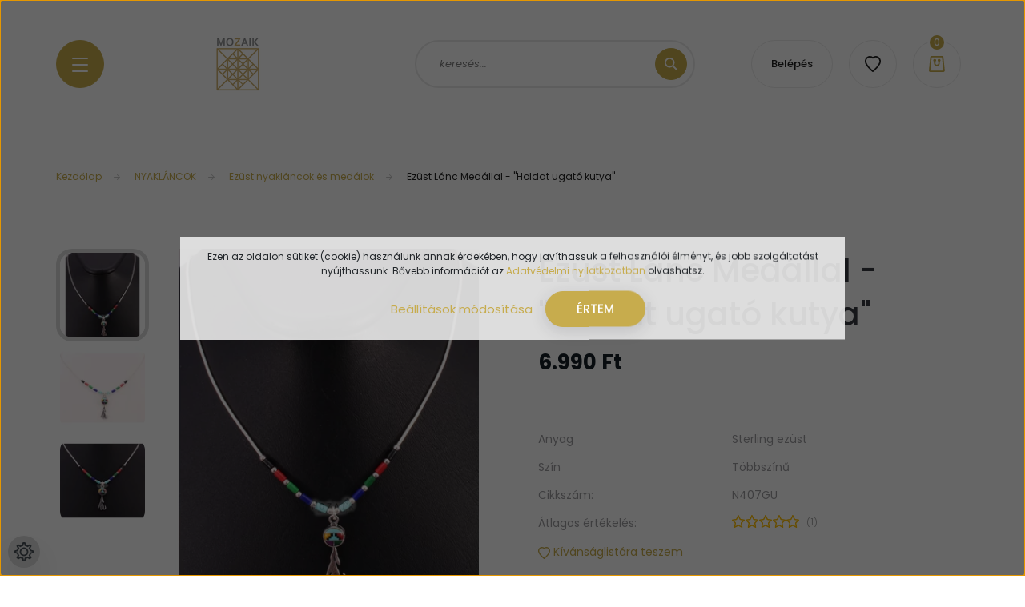

--- FILE ---
content_type: text/html; charset=UTF-8
request_url: https://www.mozaikekszer.hu/ezust_lanc_farkas_medallal_993
body_size: 27765
content:
<!DOCTYPE html>
<html lang="hu" dir="ltr">
<head>
    <title>Ezüst Lánc Medállal - Holdat ugató kutya - Ezüst nyakláncok és medálok - Mozaik Ékszer Webáruház</title>
    <meta charset="utf-8">
    <meta name="keywords" content="ezüst ékszer, ezüst nyaklánc, nyaklánc, ezüst medál, medál">
    <meta name="description" content="Ezüst Lánc Medállal - Holdat ugató kutya a Ezüst nyakláncok és medálok kategóriában">
    <meta name="robots" content="index, follow">
    <link rel="image_src" href="https://mozaikekszer.cdn.shoprenter.hu/custom/mozaikekszer/image/data/product/N407GU.jpg.webp?lastmod=1719220257.1663747618">
    <meta property="og:title" content="Ezüst Lánc Medállal - &quot;Holdat ugató kutya&quot;" />
    <meta property="og:type" content="product" />
    <meta property="og:url" content="https://www.mozaikekszer.hu/ezust_lanc_farkas_medallal_993" />
    <meta property="og:image" content="https://mozaikekszer.cdn.shoprenter.hu/custom/mozaikekszer/image/cache/w955h500/product/N407GU.jpg.webp?lastmod=1719220257.1663747618" />
    <meta property="og:description" content="Ezüst Lánc Medállal - &quot;Holdat ugató kutya&quot;" />
    <link href="https://mozaikekszer.cdn.shoprenter.hu/custom/mozaikekszer/image/data/logo.png?lastmod=1579267357.1663747618" rel="icon" />
    <link href="https://mozaikekszer.cdn.shoprenter.hu/custom/mozaikekszer/image/data/logo.png?lastmod=1579267357.1663747618" rel="apple-touch-icon" />
    <base href="https://www.mozaikekszer.hu:443" />
    <meta name="google-site-verification" content="Up1ius6zgA3xIDEKDiEjj5aEIeSaU-P06NY-qXud0Jo" />

    <meta name="viewport" content="width=device-width, initial-scale=1, maximum-scale=1, user-scalable=0">
            <link href="https://www.mozaikekszer.hu/ezust_lanc_farkas_medallal_993" rel="canonical">
    
            
                <link rel="preconnect" href="https://fonts.googleapis.com">
    <link rel="preconnect" href="https://fonts.gstatic.com" crossorigin>
    <link href="https://fonts.googleapis.com/css2?family=Poppins:ital,wght@0,100;0,200;0,300;0,400;0,500;0,600;0,700;0,800;0,900;1,100;1,200;1,300;1,400;1,500;1,600;1,700;1,800;1,900&display=swap" rel="stylesheet">

            <link rel="stylesheet" href="https://mozaikekszer.cdn.shoprenter.hu/web/compiled/css/fancybox2.css?v=1768907443" media="screen">
            <link rel="stylesheet" href="https://mozaikekszer.cdn.shoprenter.hu/custom/mozaikekszer/catalog/view/theme/lasvegas_jewellery/style/1743439252.1695827804.0.1718177945.css?v=null.1663747618" media="screen">
        <script>
        window.nonProductQuality = 80;
    </script>
    <script src="//ajax.googleapis.com/ajax/libs/jquery/1.10.2/jquery.min.js"></script>
    <script>window.jQuery || document.write('<script src="https://mozaikekszer.cdn.shoprenter.hu/catalog/view/javascript/jquery/jquery-1.10.2.min.js?v=1484139539"><\/script>');</script>
    <script type="text/javascript" src="//cdn.jsdelivr.net/npm/slick-carousel@1.8.1/slick/slick.min.js"></script>

            
    

    <!--Header JavaScript codes--><script src="https://mozaikekszer.cdn.shoprenter.hu/web/compiled/js/countdown.js?v=1768907442"></script><script src="https://mozaikekszer.cdn.shoprenter.hu/web/compiled/js/base.js?v=1768907442"></script><script src="https://mozaikekszer.cdn.shoprenter.hu/web/compiled/js/fancybox2.js?v=1768907442"></script><script src="https://mozaikekszer.cdn.shoprenter.hu/web/compiled/js/before_starter2_head.js?v=1768907442"></script><script src="https://mozaikekszer.cdn.shoprenter.hu/web/compiled/js/before_starter2_productpage.js?v=1768907442"></script><script src="https://mozaikekszer.cdn.shoprenter.hu/web/compiled/js/productreview.js?v=1768907442"></script><script src="https://mozaikekszer.cdn.shoprenter.hu/web/compiled/js/nanobar.js?v=1768907442"></script><!--Header jQuery onLoad scripts--><script>window.countdownFormat='%D:%H:%M:%S';var BASEURL='https://www.mozaikekszer.hu';Currency={"symbol_left":"","symbol_right":" Ft","decimal_place":0,"decimal_point":",","thousand_point":".","currency":"HUF","value":1};var ShopRenter=ShopRenter||{};ShopRenter.product={"id":993,"sku":"N407GU","currency":"HUF","unitName":"db","price":6990,"name":"Ez\u00fcst L\u00e1nc Med\u00e1llal - \"Holdat ugat\u00f3 kutya\"","brand":"Klugex","currentVariant":[],"parent":{"id":993,"sku":"N407GU","unitName":"db","price":6990,"name":"Ez\u00fcst L\u00e1nc Med\u00e1llal - \"Holdat ugat\u00f3 kutya\""}};$(document).ready(function(){$('.fancybox').fancybox({maxWidth:820,maxHeight:650,afterLoad:function(){wrapCSS=$(this.element).data('fancybox-wrapcss');if(wrapCSS){$('.fancybox-wrap').addClass(wrapCSS);}},helpers:{thumbs:{width:50,height:50}}});$('.fancybox-inline').fancybox({maxWidth:820,maxHeight:650,type:'inline'});});$(window).load(function(){});</script><script src="https://mozaikekszer.cdn.shoprenter.hu/web/compiled/js/vue/manifest.bundle.js?v=1768907440"></script><script>var ShopRenter=ShopRenter||{};ShopRenter.onCartUpdate=function(callable){document.addEventListener('cartChanged',callable)};ShopRenter.onItemAdd=function(callable){document.addEventListener('AddToCart',callable)};ShopRenter.onItemDelete=function(callable){document.addEventListener('deleteCart',callable)};ShopRenter.onSearchResultViewed=function(callable){document.addEventListener('AuroraSearchResultViewed',callable)};ShopRenter.onSubscribedForNewsletter=function(callable){document.addEventListener('AuroraSubscribedForNewsletter',callable)};ShopRenter.onCheckoutInitiated=function(callable){document.addEventListener('AuroraCheckoutInitiated',callable)};ShopRenter.onCheckoutShippingInfoAdded=function(callable){document.addEventListener('AuroraCheckoutShippingInfoAdded',callable)};ShopRenter.onCheckoutPaymentInfoAdded=function(callable){document.addEventListener('AuroraCheckoutPaymentInfoAdded',callable)};ShopRenter.onCheckoutOrderConfirmed=function(callable){document.addEventListener('AuroraCheckoutOrderConfirmed',callable)};ShopRenter.onCheckoutOrderPaid=function(callable){document.addEventListener('AuroraOrderPaid',callable)};ShopRenter.onCheckoutOrderPaidUnsuccessful=function(callable){document.addEventListener('AuroraOrderPaidUnsuccessful',callable)};ShopRenter.onProductPageViewed=function(callable){document.addEventListener('AuroraProductPageViewed',callable)};ShopRenter.onMarketingConsentChanged=function(callable){document.addEventListener('AuroraMarketingConsentChanged',callable)};ShopRenter.onCustomerRegistered=function(callable){document.addEventListener('AuroraCustomerRegistered',callable)};ShopRenter.onCustomerLoggedIn=function(callable){document.addEventListener('AuroraCustomerLoggedIn',callable)};ShopRenter.onCustomerUpdated=function(callable){document.addEventListener('AuroraCustomerUpdated',callable)};ShopRenter.onCartPageViewed=function(callable){document.addEventListener('AuroraCartPageViewed',callable)};ShopRenter.customer={"userId":0,"userClientIP":"13.58.145.92","userGroupId":8,"customerGroupTaxMode":"gross","customerGroupPriceMode":"only_gross","email":"","phoneNumber":"","name":{"firstName":"","lastName":""}};ShopRenter.theme={"name":"lasvegas_jewellery","family":"lasvegas","parent":""};ShopRenter.shop={"name":"mozaikekszer","locale":"hu","currency":{"code":"HUF","rate":1},"domain":"mozaikekszer.myshoprenter.hu"};ShopRenter.page={"route":"product\/product","queryString":"ezust_lanc_farkas_medallal_993"};ShopRenter.formSubmit=function(form,callback){callback();};let loadedAsyncScriptCount=0;function asyncScriptLoaded(position){loadedAsyncScriptCount++;if(position==='body'){if(document.querySelectorAll('.async-script-tag').length===loadedAsyncScriptCount){if(/complete|interactive|loaded/.test(document.readyState)){document.dispatchEvent(new CustomEvent('asyncScriptsLoaded',{}));}else{document.addEventListener('DOMContentLoaded',()=>{document.dispatchEvent(new CustomEvent('asyncScriptsLoaded',{}));});}}}}</script><script type="text/javascript"async class="async-script-tag"onload="asyncScriptLoaded('header')"src="https://shoprenter.smartsupp.com/chat-code/fd4a842191d096588e0831d72fe0dcbbd516427c.js"></script><script type="text/javascript"async class="async-script-tag"onload="asyncScriptLoaded('header')"src="https://utanvet-ellenor.hu/api/v1/shoprenter/utanvet-ellenor.js"></script><script type="text/javascript"async class="async-script-tag"onload="asyncScriptLoaded('header')"src="https://onsite.optimonk.com/script.js?account=1788"></script><script type="text/javascript"src="https://mozaikekszer.cdn.shoprenter.hu/web/compiled/js/vue/customerEventDispatcher.bundle.js?v=1768907440"></script>                
            
            <script>window.dataLayer=window.dataLayer||[];function gtag(){dataLayer.push(arguments)};var ShopRenter=ShopRenter||{};ShopRenter.config=ShopRenter.config||{};ShopRenter.config.googleConsentModeDefaultValue="denied";</script>                        <script type="text/javascript" src="https://mozaikekszer.cdn.shoprenter.hu/web/compiled/js/vue/googleConsentMode.bundle.js?v=1768907440"></script>

            <!-- Meta Pixel Code -->
<script>
!function(f,b,e,v,n,t,s)
{if(f.fbq)return;n=f.fbq=function(){n.callMethod?
n.callMethod.apply(n,arguments):n.queue.push(arguments)};
if(!f._fbq)f._fbq=n;n.push=n;n.loaded=!0;n.version='2.0';
n.queue=[];t=b.createElement(e);t.async=!0;
t.src=v;s=b.getElementsByTagName(e)[0];
s.parentNode.insertBefore(t,s)}(window, document,'script',
'https://connect.facebook.net/en_US/fbevents.js');
fbq('consent', 'revoke');
fbq('init', '1905265019957678');
fbq('track', 'PageView');
document.addEventListener('AuroraProductPageViewed', function(auroraEvent) {
                    fbq('track', 'ViewContent', {
                        content_type: 'product',
                        content_ids: [auroraEvent.detail.product.id.toString()],
                        value: parseFloat(auroraEvent.detail.product.grossUnitPrice),
                        currency: auroraEvent.detail.product.currency
                    }, {
                        eventID: auroraEvent.detail.event.id
                    });
                });
document.addEventListener('AuroraAddedToCart', function(auroraEvent) {
    var fbpId = [];
    var fbpValue = 0;
    var fbpCurrency = '';

    auroraEvent.detail.products.forEach(function(item) {
        fbpValue += parseFloat(item.grossUnitPrice) * item.quantity;
        fbpId.push(item.id);
        fbpCurrency = item.currency;
    });


    fbq('track', 'AddToCart', {
        content_ids: fbpId,
        content_type: 'product',
        value: fbpValue,
        currency: fbpCurrency
    }, {
        eventID: auroraEvent.detail.event.id
    });
})
window.addEventListener('AuroraMarketingCookie.Changed', function(event) {
            let consentStatus = event.detail.isAccepted ? 'grant' : 'revoke';
            if (typeof fbq === 'function') {
                fbq('consent', consentStatus);
            }
        });
</script>
<noscript><img height="1" width="1" style="display:none"
src="https://www.facebook.com/tr?id=1905265019957678&ev=PageView&noscript=1"
/></noscript>
<!-- End Meta Pixel Code -->
            <!-- Google Tag Manager -->
<script>(function(w,d,s,l,i){w[l]=w[l]||[];w[l].push({'gtm.start':
new Date().getTime(),event:'gtm.js'});var f=d.getElementsByTagName(s)[0],
j=d.createElement(s),dl=l!='dataLayer'?'&l='+l:'';j.async=true;j.src=
'//www.googletagmanager.com/gtm.js?id='+i+dl;f.parentNode.insertBefore(j,f);
})(window,document,'script','dataLayer','GTM-NWB9TF');</script>
<!-- End Google Tag Manager -->
            
            
                <!--Global site tag(gtag.js)--><script async src="https://www.googletagmanager.com/gtag/js?id=G-GY5K7HN7JF"></script><script>window.dataLayer=window.dataLayer||[];function gtag(){dataLayer.push(arguments);}
gtag('js',new Date());gtag('config','G-GY5K7HN7JF');gtag('config','AW-971885639',{"allow_enhanced_conversions":true});</script>                                <script type="text/javascript" src="https://mozaikekszer.cdn.shoprenter.hu/web/compiled/js/vue/GA4EventSender.bundle.js?v=1768907440"></script>

    
    
</head>
<body id="body" class="page-body product-page-body lasvegas_jewellery-body desktop-device-body" role="document">
<script>var bodyComputedStyle=window.getComputedStyle(document.body);ShopRenter.theme.breakpoints={'xs':parseInt(bodyComputedStyle.getPropertyValue('--breakpoint-xs')),'sm':parseInt(bodyComputedStyle.getPropertyValue('--breakpoint-sm')),'md':parseInt(bodyComputedStyle.getPropertyValue('--breakpoint-md')),'lg':parseInt(bodyComputedStyle.getPropertyValue('--breakpoint-lg')),'xl':parseInt(bodyComputedStyle.getPropertyValue('--breakpoint-xl'))}</script><!--Google Tag Manager(noscript)--><noscript><iframe src="//www.googletagmanager.com/ns.html?id=GTM-NWB9TF"
height="0"width="0"style="display:none;visibility:hidden"></iframe></noscript><!--End Google Tag Manager(noscript)--><div id="fb-root"></div><script>(function(d,s,id){var js,fjs=d.getElementsByTagName(s)[0];if(d.getElementById(id))return;js=d.createElement(s);js.id=id;js.src="//connect.facebook.net/hu_HU/sdk/xfbml.customerchat.js#xfbml=1&version=v2.12&autoLogAppEvents=1";fjs.parentNode.insertBefore(js,fjs);}(document,"script","facebook-jssdk"));</script>
                    

<!-- cached -->    <div class="nanobar-cookie-cog d-flex-center rounded-circle js-hidden-nanobar-button">
        <svg xmlns="https://www.w3.org/2000/svg" width="24" height="24" viewBox="0 0 512 512">
    <path fill="currentColor" d="M512 289.7v-67.5l-68.2-18.1c-4.3-15.4-10.4-30.2-18.4-44.2l34.9-60.6 -47.6-47.6 -60.6 34.9c-14-8-28.8-14.1-44.2-18.4L289.7 0h-67.5l-18.1 68.2c-15.4 4.3-30.2 10.4-44.2 18.4L99.4 51.7 51.7 99.4l34.9 60.6c-8 14-14.1 28.8-18.4 44.2L0 222.3v67.5l68.2 18.1c4.3 15.4 10.4 30.2 18.4 44.2l-34.9 60.6 47.6 47.6 60.6-34.9c14 8 28.8 14.1 44.2 18.4l18.1 68.2h67.5l18.1-68.2c15.4-4.3 30.2-10.4 44.2-18.4l60.6 34.9 47.6-47.6 -34.9-60.6c8-14 14.1-28.8 18.4-44.2L512 289.7zM410.1 275.5l-2.5 12.1c-3.9 18.9-11.4 36.8-22.1 53.2l-6.8 10.3 31.6 55 -4.3 4.3 -55-31.6 -10.3 6.8c-16.4 10.8-34.3 18.2-53.2 22.1l-12.1 2.5L259 472h-6l-16.5-61.9 -12.1-2.5c-18.9-3.9-36.8-11.4-53.2-22.1l-10.3-6.8 -55 31.6 -4.3-4.3 31.6-55 -6.8-10.3c-10.8-16.4-18.2-34.3-22.1-53.2l-2.5-12.1L40 259v-6l61.9-16.5 2.5-12.1c3.9-18.9 11.4-36.8 22.1-53.2l6.8-10.3 -31.6-55 4.3-4.3 55 31.6 10.3-6.8c16.4-10.8 34.3-18.2 53.2-22.1l12.1-2.5L253 40h6l16.5 61.9 12.1 2.5c18.9 3.9 36.8 11.4 53.2 22.1l10.3 6.8 55-31.6 4.3 4.3 -31.6 55 6.8 10.3c10.8 16.4 18.2 34.3 22.1 53.2l2.5 12.1L472 253v6L410.1 275.5z"/>
    <path fill="currentColor" d="M256 140c-64 0-116 52-116 116s52 116 116 116 116-52 116-116S320 140 256 140zM256 332c-41.9 0-76-34.1-76-76s34.1-76 76-76 76 34.1 76 76S297.9 332 256 332z"/>
</svg>
    </div>
<div class="Fixed nanobar js-nanobar-first-login">
    <div class="container nanobar-container">
        <div class="row flex-column flex-sm-row">
            <div class="col-12 col-sm-6 col-lg-7 nanobar-text-cookies align-self-center text-sm-left">
                Ezen az oldalon sütiket (cookie) használunk annak érdekében, hogy javíthassuk a felhasználói élményt, és jobb szolgáltatást nyújthassunk. Bővebb információt az <a href="http://www.konkurencia.hu/adatvedelmi-tajekoztato-98">Adatvédelmi nyilatkozatban</a> olvashatsz.
            </div>
            <div class="col-12 col-sm-6 col-lg-5 nanobar-buttons m-sm-0 text-center text-sm-right">
                <a href="" class="btn btn-link nanobar-settings-button js-nanobar-settings-button">
                    Beállítások módosítása
                </a>
                <a href="" class="btn btn-primary nanobar-btn js-nanobar-close-cookies" data-button-save-text="Beállítások mentése">
                    ÉRTEM
                </a>
            </div>
        </div>
        <div class="nanobar-cookies js-nanobar-cookies flex-column flex-sm-row text-left pt-3 mt-3" style="display: none;">
            <div class="form-check pt-2 pb-2 pr-2 mb-0">
                <input class="form-check-input" type="checkbox" name="required_cookies" disabled checked />
                <label class="form-check-label">
                    Szükséges cookie-k
                    <div class="cookies-help-text text-muted">
                        Ezek a cookie-k segítenek abban, hogy a webáruház használható és működőképes legyen.
                    </div>
                </label>
            </div>
            <div class="form-check pt-2 pb-2 pr-2 mb-0">
                <input class="form-check-input js-nanobar-marketing-cookies" type="checkbox" name="marketing_cookies"
                         checked />
                <label class="form-check-label">
                    Marketing cookie-k
                    <div class="cookies-help-text text-muted">
                        Ezeket a cookie-k segítenek abban, hogy az Ön érdeklődési körének megfelelő reklámokat és termékeket jelenítsük meg a webáruházban.
                    </div>
                </label>
            </div>
        </div>
    </div>
</div>

<script>
    (function ($) {
        $(document).ready(function () {
            new AuroraNanobar.FirstLogNanobarCheckbox(jQuery('.js-nanobar-first-login'), 'modal');
        });
    })(jQuery);
</script>
<!-- /cached -->

                <!-- page-wrap -->

                <div class="page-wrap">
                                                <div id="section-header" class="section-wrapper ">
    
    

<header class="sticky-header">
            <div class="container">
            <nav class="navbar header-navbar navbar-expand-lg justify-content-between">
                <div id="js-mobile-navbar" class="mobile-navbar">
                    <button id="js-hamburger-icon" class="btn btn-primary rounded p-0">
                        <div class="hamburger-icon position-relative">
                            <div class="hamburger-icon-line position-absolute line-1"></div>
                            <div class="hamburger-icon-line position-absolute line-2"></div>
                            <div class="hamburger-icon-line position-absolute line-3"></div>
                        </div>
                    </button>
                </div>

                <!-- cached -->
    <a class="navbar-brand" href="/"><img style="border: 0; max-width: 270px;" src="https://mozaikekszer.cdn.shoprenter.hu/custom/mozaikekszer/image/cache/w270h80m00/logo_white.png?v=1715782212" title="Mozaik Ékszer Webáruház" alt="Mozaik Ékszer Webáruház" /></a>
<!-- /cached -->

                                <div class="dropdown search-module d-flex">
                    <div class="input-group rounded-right">
                        <input class="form-control form-control-lg disableAutocomplete rounded-right" type="text" placeholder="keresés..." value=""
                               id="filter_keyword" 
                               onclick="this.value=(this.value==this.defaultValue)?'':this.value;"/>
                        <div class="input-group-append">
                            <button class="btn btn-primary rounded" type="button" onclick="moduleSearch();">
                                <svg width="16" height="16" viewBox="0 0 16 16" fill="currentColor" xmlns="https://www.w3.org/2000/svg">
    <path d="M10.6802 1.82958C8.24076 -0.609861 4.27077 -0.609861 1.82958 1.82958C-0.609861 4.2699 -0.609861 8.24076 1.82958 10.6802C3.01176 11.8624 4.58334 12.5137 6.25533 12.5137C7.62479 12.5137 8.92292 12.0703 9.99842 11.2627L14.4738 15.7381C14.6484 15.9127 14.8772 16 15.1059 16C15.3347 16 15.5634 15.9127 15.7381 15.7381C16.0873 15.3888 16.0873 14.8231 15.7381 14.4738L11.2627 9.99842C12.0703 8.92298 12.5137 7.62479 12.5137 6.25533C12.5137 4.58334 11.8624 3.01176 10.6802 1.82958ZM3.09383 9.41595C1.35112 7.67324 1.35112 4.83741 3.09383 3.09383C3.96519 2.22248 5.11069 1.7868 6.25533 1.7868C7.39996 1.7868 8.5446 2.22248 9.41595 3.09383C10.2602 3.93812 10.7256 5.06093 10.7256 6.25533C10.7256 7.44886 10.2602 8.57166 9.41595 9.41595C8.57166 10.2602 7.44886 10.7256 6.25533 10.7256C5.06093 10.7256 3.93812 10.2602 3.09383 9.41595Z"/>
</svg>

                            </button>
                        </div>
                    </div>

                    <input type="hidden" id="filter_description" value="0"/>
                    <input type="hidden" id="search_shopname" value="mozaikekszer"/>
                    <div id="results" class="dropdown-menu search-results"></div>
                </div>

                
                
                <!-- cached -->
    <ul class="nav login-list">
                    <li class="nav-item nav-item-login-button">
                <a class="btn btn-outline-secondary" href="index.php?route=account/login" title="Belépés">
                    Belépés
                </a>
            </li>
            </ul>
<!-- /cached -->
                <hx:include src="/_fragment?_path=_format%3Dhtml%26_locale%3Den%26_controller%3Dmodule%252Fwishlist&amp;_hash=KC%2FemVSsskT0OzVqC0JeABxJfdcNL6SWRdFzFVEvClI%3D"></hx:include>
                <div id="js-cart">
                    <hx:include src="/_fragment?_path=_format%3Dhtml%26_locale%3Den%26_controller%3Dmodule%252Fcart&amp;_hash=7KIM0tTd1y5ePI6P719sslhDEnKk4hfrhPVqt63%2FraM%3D"></hx:include>
                </div>
            </nav>
        </div>
    </header>


<div id="js-mobile-nav" style="display: none;">
    <span class="close-menu-button-wrapper d-flex justify-content-start justify-content-md-end align-items-center">
        <a class="js-close-menu" href="#">
            <div class="btn d-flex-center">
                <svg width="20" height="17" viewBox="0 0 20 17" fill="currentColor" xmlns="https://www.w3.org/2000/svg">
    <path d="M0.233979 0.357238C0.58898 -0.0658371 1.21974 -0.121021 1.64281 0.233981L19.2618 15.0181C19.6849 15.3731 19.7401 16.0039 19.3851 16.4269C19.0301 16.85 18.3993 16.9052 17.9763 16.5502L0.357236 1.76607C-0.0658387 1.41107 -0.121023 0.780312 0.233979 0.357238Z"/>
    <path d="M19.5196 0.357236C19.1646 -0.065839 18.5338 -0.121023 18.1107 0.233979L0.4917 15.0181C0.0686255 15.3731 0.0134411 16.0039 0.368443 16.4269C0.723445 16.85 1.3542 16.9052 1.77727 16.5502L19.3963 1.76607C19.8194 1.41107 19.8746 0.78031 19.5196 0.357236Z"/>
</svg>

            </div>
        </a>
    </span>
    <ul>

        <li class="d-lg-none">
                            <span class="hamburger-login-box">
                                    <span class="mobile-login-buttons">
                    <span class="mobile-login-buttons-row d-flex justify-content-start">
                        <span class="w-50">
                            <a href="index.php?route=account/login" class="btn btn-primary btn-block">Belépés</a>
                        </span>
                        <span class="w-50">
                            <a href="index.php?route=account/create" class="btn btn-link btn-block">Regisztráció</a>
                        </span>
                    </span>
                </span>
                            </span>
                    </li>
            
    <li>
    <a href="https://www.mozaikekszer.hu/fulbevalok">
        FÜLBEVALÓK
    </a>
            <ul><li>
    <a href="https://www.mozaikekszer.hu/fulbevalok/ezust_fulbevalok_81">
        Ezüst fülbevalók
    </a>
    </li><li>
    <a href="https://www.mozaikekszer.hu/fulbevalok/ezust_fulgyuru_fuldisz">
        Ezüst fülgyűrűk és füldíszek
    </a>
    </li><li>
    <a href="https://www.mozaikekszer.hu/fulbevalok/arany_fulbevalok_234">
        Arany fülbevalók
    </a>
    </li><li>
    <a href="https://www.mozaikekszer.hu/fulbevalok/acel_es_titanium_fulbevalok_106">
        Nemesacél és Titánium Fülbevalók
    </a>
    </li><li>
    <a href="https://www.mozaikekszer.hu/fulbevalok/rez_es_bronz_fulbevalok_235">
        Réz és bronz fülbevalók
    </a>
    </li><li>
    <a href="https://www.mozaikekszer.hu/fulbevalok/fulbevalok_99">
        Bizsu divat fülbevalók
    </a>
    </li></ul>
    </li><li>
    <a href="https://www.mozaikekszer.hu/gyuruk_237">
        GYŰRŰK
    </a>
            <ul><li>
    <a href="https://www.mozaikekszer.hu/gyuruk_237/ezust_gyuruk_80">
        Ezüst gyűrűk
    </a>
            <ul><li>
    <a href="https://www.mozaikekszer.hu/gyuruk_237/ezust_gyuruk_80/ezust_midi_gyuruk_239">
        Ezüst midi gyűrűk
    </a>
    </li></ul>
    </li><li>
    <a href="https://www.mozaikekszer.hu/gyuruk_237/arany_gyuruk_242">
        Arany gyűrűk
    </a>
    </li><li>
    <a href="https://www.mozaikekszer.hu/gyuruk_237/acel_es_titanium_gyuruk_96">
        Nemesacél- és titánium gyűrűk
    </a>
    </li><li>
    <a href="https://www.mozaikekszer.hu/gyuruk_237/jegygyuruk_244">
        Jegygyűrűk
    </a>
            <ul><li>
    <a href="https://www.mozaikekszer.hu/gyuruk_237/jegygyuruk_244/ezust_jegygyuruk_198">
        Ezüst jegygyűrűk
    </a>
    </li><li>
    <a href="https://www.mozaikekszer.hu/gyuruk_237/jegygyuruk_244/nemesacel_jegygyuruk_199">
        Nemesacél jegygyűrűk
    </a>
    </li></ul>
    </li><li>
    <a href="https://www.mozaikekszer.hu/gyuruk_237/gyuruk_97">
        Bizsu divat gyűrűk
    </a>
    </li></ul>
    </li><li>
    <a href="https://www.mozaikekszer.hu/nyaklancok_250">
        NYAKLÁNCOK
    </a>
            <ul><li>
    <a href="https://www.mozaikekszer.hu/nyaklancok_250/ezust_lancok_medal_nelkul_253">
        Ezüst láncok (medál nélkül)
    </a>
    </li><li>
    <a href="https://www.mozaikekszer.hu/nyaklancok_250/ezust_nyaklancok_es_medalok_82">
        Ezüst nyakláncok és medálok
    </a>
    </li><li>
    <a href="https://www.mozaikekszer.hu/nyaklancok_250/arany_ekszerek_85">
        Arany nyakláncok és medálok
    </a>
    </li><li>
    <a href="https://www.mozaikekszer.hu/nyaklancok_250/acel_es_titanium_nyaklancok_105">
        Nemesacél és titánium nyakláncok és medálok
    </a>
    </li><li>
    <a href="https://www.mozaikekszer.hu/nyaklancok_250/nyaklancok_es_medalok_100">
        Bizsu divat nyakláncok és medálok
    </a>
    </li></ul>
    </li><li>
    <a href="https://www.mozaikekszer.hu/karkotok_es_karperecek_255">
        KARKÖTŐK ÉS KARPERECEK
    </a>
            <ul><li>
    <a href="https://www.mozaikekszer.hu/karkotok_es_karperecek_255/ezust_karkotok_es_karperecek_83">
        Ezüst karkötők és karperecek
    </a>
    </li><li>
    <a href="https://www.mozaikekszer.hu/karkotok_es_karperecek_255/acel_es_titanium_karkotok_95">
        Nemesacél és titánium karkötők és karperecek
    </a>
    </li><li>
    <a href="https://www.mozaikekszer.hu/karkotok_es_karperecek_255/karkotok_es_karperecek_98">
        Bizsu divat karkötők és karperecek
    </a>
    </li><li>
    <a href="https://www.mozaikekszer.hu/karkotok_es_karperecek_255/bor_ekszerek_196">
        Bőr karkötők és karperecek
    </a>
    </li></ul>
    </li><li>
    <a href="https://www.mozaikekszer.hu/magneses_ekszerek_87">
        MÁGNESES ÉKSZEREK
    </a>
            <ul><li>
    <a href="https://www.mozaikekszer.hu/magneses_ekszerek_87/hematit_magneses_karkotok_203">
        Hematit mágneses karkötők
    </a>
    </li><li>
    <a href="https://www.mozaikekszer.hu/magneses_ekszerek_87/magneses_karkotok_91">
        Nemesacél mágneses karkötők
    </a>
    </li><li>
    <a href="https://www.mozaikekszer.hu/magneses_ekszerek_87/titanium_magneses_karkotok_92">
        Titánium mágneses karkötők
    </a>
    </li><li>
    <a href="https://www.mozaikekszer.hu/magneses_ekszerek_87/egyeb_magneses_karkotok_102">
        Réz mágneses karkötők
    </a>
    </li><li>
    <a href="https://www.mozaikekszer.hu/magneses_ekszerek_87/magneses_nyaklancok_104">
        Mágneses nyakláncok
    </a>
    </li><li>
    <a href="https://www.mozaikekszer.hu/magneses_ekszerek_87/magneses_gyuruk_93">
        Mágneses gyűrűk
    </a>
    </li><li>
    <a href="https://www.mozaikekszer.hu/magneses_ekszerek_87/magneses_fulbevalok_204">
        Mágneses fülbevalók
    </a>
    </li></ul>
    </li><li>
    <a href="https://www.mozaikekszer.hu/egyeb_ekszerek_257">
        EGYÉB ÉKSZEREK
    </a>
            <ul><li>
    <a href="https://www.mozaikekszer.hu/egyeb_ekszerek_257/ezust_brossok_84">
        Brossok
    </a>
    </li><li>
    <a href="https://www.mozaikekszer.hu/egyeb_ekszerek_257/bokalancok">
        Bokaláncok
    </a>
    </li><li>
    <a href="https://www.mozaikekszer.hu/egyeb_ekszerek_257/ekszer_karorak_101">
        Ékszerórák és karórák
    </a>
    </li><li>
    <a href="https://www.mozaikekszer.hu/egyeb_ekszerek_257/testekszerek_89">
        Köldökpiercingek
    </a>
            <ul><li>
    <a href="https://www.mozaikekszer.hu/egyeb_ekszerek_257/testekszerek_89/ezustszinu_107">
        Ezüstszínű
    </a>
    </li><li>
    <a href="https://www.mozaikekszer.hu/egyeb_ekszerek_257/testekszerek_89/tobbszinu_266">
        Többszínű
    </a>
            <ul><li>
    <a href="https://www.mozaikekszer.hu/egyeb_ekszerek_257/testekszerek_89/tobbszinu_266/szinjatszos_269">
        Színjátszós
    </a>
    </li></ul>
    </li><li>
    <a href="https://www.mozaikekszer.hu/egyeb_ekszerek_257/testekszerek_89/feher_108">
        Fehér
    </a>
    </li><li>
    <a href="https://www.mozaikekszer.hu/egyeb_ekszerek_257/testekszerek_89/fekete_109">
        Fekete
    </a>
    </li><li>
    <a href="https://www.mozaikekszer.hu/egyeb_ekszerek_257/testekszerek_89/kek_110">
        Kék
    </a>
    </li><li>
    <a href="https://www.mozaikekszer.hu/egyeb_ekszerek_257/testekszerek_89/lila_111">
        Lila
    </a>
    </li><li>
    <a href="https://www.mozaikekszer.hu/egyeb_ekszerek_257/testekszerek_89/piros_112">
        Piros
    </a>
    </li><li>
    <a href="https://www.mozaikekszer.hu/egyeb_ekszerek_257/testekszerek_89/rozsaszin_113">
        Rózsaszín
    </a>
    </li><li>
    <a href="https://www.mozaikekszer.hu/egyeb_ekszerek_257/testekszerek_89/sarga_114">
        Sárga
    </a>
    </li><li>
    <a href="https://www.mozaikekszer.hu/egyeb_ekszerek_257/testekszerek_89/tobbszinuszinjatszos_115">
        Többszínű/Színjátszós
    </a>
    </li><li>
    <a href="https://www.mozaikekszer.hu/egyeb_ekszerek_257/testekszerek_89/zold_116">
        Zöld
    </a>
    </li></ul>
    </li></ul>
    </li><li>
    <a href="https://www.mozaikekszer.hu/ekszerszettek_90">
        ÉKSZERSZETTEK
    </a>
    </li><li>
    <a href="https://www.mozaikekszer.hu/akciok">
        AKCIÓK
    </a>
    </li><li>
    <a href="https://www.mozaikekszer.hu/kiegeszito_termekek_230">
        KIEGÉSZÍTŐ TERMÉKEK
    </a>
            <ul><li>
    <a href="https://www.mozaikekszer.hu/kiegeszito_termekek_230/ekszerdobozok">
        Ékszerdobozok
    </a>
    </li><li>
    <a href="https://www.mozaikekszer.hu/kiegeszito_termekek_230/ekszerapolas_258">
        Ékszerápolás
    </a>
    </li></ul>
    </li><li>
    <a href="https://www.mozaikekszer.hu/kollekciok_180">
        KOLLEKCIÓK
    </a>
            <ul><li>
    <a href="https://www.mozaikekszer.hu/kollekciok_180/ferfi_ekszerek">
        Férfiaknak
    </a>
            <ul><li>
    <a href="https://www.mozaikekszer.hu/kollekciok_180/ferfi_ekszerek/ferfi_gyuruk">
        Férfi gyűrűk
    </a>
    </li><li>
    <a href="https://www.mozaikekszer.hu/kollekciok_180/ferfi_ekszerek/ferfi_lancok">
        Férfi nyakláncok és medálok
    </a>
    </li><li>
    <a href="https://www.mozaikekszer.hu/kollekciok_180/ferfi_ekszerek/ferfi_fulbevalok">
        Férfi fülbevalók
    </a>
    </li><li>
    <a href="https://www.mozaikekszer.hu/kollekciok_180/ferfi_ekszerek/ferfi_karkotok">
        Férfi karkötők
    </a>
    </li></ul>
    </li><li>
    <a href="https://www.mozaikekszer.hu/kollekciok_180/igazgyongy_ekszerek">
        Igazgyöngy ékszerek
    </a>
    </li><li>
    <a href="https://www.mozaikekszer.hu/kollekciok_180/muranoi_uveg_201">
        Muranoi üveg
    </a>
    </li><li>
    <a href="https://www.mozaikekszer.hu/kollekciok_180/szeretet_209">
        Szeretet
    </a>
    </li><li>
    <a href="https://www.mozaikekszer.hu/kollekciok_180/vintageklasszikus_181">
        Vintage/Klasszikus
    </a>
    </li><li>
    <a href="https://www.mozaikekszer.hu/kollekciok_180/sima_ezust_182">
        Sima ezüst
    </a>
    </li><li>
    <a href="https://www.mozaikekszer.hu/kollekciok_180/dragakoves_183">
        Drágaköves
    </a>
    </li><li>
    <a href="https://www.mozaikekszer.hu/kollekciok_180/del_nyugatiindian_184">
        Dél-nyugati/Indián
    </a>
    </li><li>
    <a href="https://www.mozaikekszer.hu/kollekciok_180/rockerextrem_185">
        Rocker/Extrém
    </a>
    </li><li>
    <a href="https://www.mozaikekszer.hu/kollekciok_180/szeretetszerelem_186">
        Szeretet/Szerelem
    </a>
    </li><li>
    <a href="https://www.mozaikekszer.hu/kollekciok_180/allatos_187">
        Állatos
    </a>
    </li><li>
    <a href="https://www.mozaikekszer.hu/kollekciok_180/horoszkop_188">
        Horoszkóp
    </a>
    </li><li>
    <a href="https://www.mozaikekszer.hu/kollekciok_180/retegezheto_gyuruk_195">
        Rétegezhető gyűrűk
    </a>
    </li></ul>
    </li>

    <!-- cached -->
            <li class="nav-item">
            <a class="nav-link" href="https://www.mozaikekszer.hu"
                target="_self"
                                title="Főoldal"
            >
                Főoldal
            </a>
                    </li>
            <li class="nav-item">
            <a class="nav-link" href="https://www.mozaikekszer.hu/aszf_15"
                target="_self"
                                title="ÁSZF"
            >
                ÁSZF
            </a>
                    </li>
            <li class="nav-item">
            <a class="nav-link" href="https://www.mozaikekszer.hu/egyeb_informaciok"
                target="_self"
                                title="Fizetési és szállítási információk"
            >
                Fizetési és szállítási információk
            </a>
                    </li>
            <li class="nav-item">
            <a class="nav-link" href="https://www.mozaikekszer.hu/gyurumeretek"
                target="_self"
                                title="Gyűrűméretek"
            >
                Gyűrűméretek
            </a>
                    </li>
            <li class="nav-item">
            <a class="nav-link" href="https://www.mozaikekszer.hu/index.php?route=information/contact"
                target="_self"
                                title="Kapcsolat"
            >
                Kapcsolat
            </a>
                    </li>
    <!-- /cached -->
        <li class="hamburger-selects-wrapper">
            <span class="d-flex align-items-center">
                
                
            </span>
        </li>
            <li class="hamburger-contacts-wrapper">
            <span class="d-flex flex-wrap align-items-center">
                <a class="hamburger-phone hamburger-contacts-link" href="tel:06205007778 H-P 10-14 h-ig">06205007778 H-P 10-14 h-ig</a>
                <a class="hamburger-contacts-link" href="mailto:info@mozaikekszer.hu">info@mozaikekszer.hu</a>
            </span>
        </li>
        </ul>
</div>

<script src="https://cdnjs.cloudflare.com/ajax/libs/jQuery.mmenu/8.5.8/mmenu.min.js"></script>
<link rel="stylesheet" href="https://cdnjs.cloudflare.com/ajax/libs/jQuery.mmenu/8.5.8/mmenu.min.css"/>
<script>
    document.addEventListener("DOMContentLoaded", () => {
        //Mmenu initialize
        const menu = new Mmenu("#js-mobile-nav", {
            slidingSubmenus: true,
            navbar: {
                title: " "
            },
            "counters": true,
            "extensions": [
                                                "pagedim-black",
                "position-front"
            ]
        });
        const api = menu.API;

        //Hamburger menu click event
        document.querySelector("#js-hamburger-icon").addEventListener(
            "click", (evnt) => {
                evnt.preventDefault();
                api.open();
            }
        );

        document.querySelector(".js-close-menu").addEventListener(
            "click", (evnt) => {
                evnt.preventDefault();
                api.close();
            }
        );
    });
</script>

<style>
    #js-mobile-nav.mm-menu_opened {
        display: block !important;
    }
    .mm-menu {
        --mm-listitem-size: 50px;
        --mm-color-button: #212121;
        --mm-color-text-dimmed:#212121;
    }

    .mm-counter {
        width: 20px;
    }

    #js-mobile-nav {
        font-size: 0.9375rem;
        font-weight: 500;
    }
</style>

</div>
                            
            <main class="has-sticky">
                                    <div id="section-announcement_bar_lasvegas" class="section-wrapper ">
    
    


</div>
                                        
    
    <div class="container">
                <nav aria-label="breadcrumb">
        <ol class="breadcrumb" itemscope itemtype="https://schema.org/BreadcrumbList">
                            <li class="breadcrumb-item"  itemprop="itemListElement" itemscope itemtype="https://schema.org/ListItem">
                                            <a itemprop="item" href="https://www.mozaikekszer.hu">
                            <span itemprop="name">Kezdőlap</span>
                        </a>
                    
                    <meta itemprop="position" content="1" />
                </li>
                            <li class="breadcrumb-item"  itemprop="itemListElement" itemscope itemtype="https://schema.org/ListItem">
                                            <a itemprop="item" href="https://www.mozaikekszer.hu/nyaklancok_250">
                            <span itemprop="name">NYAKLÁNCOK</span>
                        </a>
                    
                    <meta itemprop="position" content="2" />
                </li>
                            <li class="breadcrumb-item"  itemprop="itemListElement" itemscope itemtype="https://schema.org/ListItem">
                                            <a itemprop="item" href="https://www.mozaikekszer.hu/nyaklancok_250/ezust_nyaklancok_es_medalok_82">
                            <span itemprop="name">Ezüst nyakláncok és medálok</span>
                        </a>
                    
                    <meta itemprop="position" content="3" />
                </li>
                            <li class="breadcrumb-item active" aria-current="page" itemprop="itemListElement" itemscope itemtype="https://schema.org/ListItem">
                                            <span itemprop="name">Ezüst Lánc Medállal - "Holdat ugató kutya"</span>
                    
                    <meta itemprop="position" content="4" />
                </li>
                    </ol>
    </nav>


        <div class="row">
            <section class="col one-column-content">
                <div class="flypage" itemscope itemtype="//schema.org/Product">
                                            <div class="page-head">
                                                    </div>
                    
                                            <div class="page-body">
                                <section class="product-page-top">
        <form action="https://www.mozaikekszer.hu/index.php?route=checkout/cart" method="post" enctype="multipart/form-data" id="product">
                            <div class="product-sticky-wrapper sticky-head">
    <div class="container">
        <div class="row">
            <div class="product-sticky-image">
                <img
                    src="https://mozaikekszer.cdn.shoprenter.hu/custom/mozaikekszer/image/data/product/N407GU.jpg.webp?lastmod=1719220257.1663747618"
                    width="460"
                    height="460"
                    alt="Ezüst Lánc Medállal - "Holdat ugató kutya""
                    loading="lazy"
                />
            </div>
            <div class="product-sticky-name-and-links d-flex flex-column justify-content-center align-items-start">
                <div class="product-sticky-name">
                    Ezüst Lánc Medállal - "Holdat ugató kutya"
                </div>
            </div>
                            <div class="product-page-right-box product-page-price-wrapper" itemprop="offers" itemscope itemtype="//schema.org/Offer">
        <div class="product-page-price-line">
        <div class="product-page-price-line-wrapper">
                        <span class="product-price product-page-price">6.990 Ft</span>
                    </div>
                <meta itemprop="price" content="6990"/>
        <meta itemprop="priceValidUntil" content="2027-01-21"/>
        <meta itemprop="pricecurrency" content="HUF"/>
        <meta itemprop="category" content="Ezüst nyakláncok és medálok"/>
        <link itemprop="url" href="https://www.mozaikekszer.hu/ezust_lanc_farkas_medallal_993"/>
        <link itemprop="availability" href="http://schema.org/OutOfStock"/>
    </div>
        </div>
                        <div class="product-addtocart">
    <div class="product-addtocart-wrapper">
        
        <div>
            <input type="hidden" name="product_id" value="993"/>
            <input type="hidden" name="product_collaterals" value=""/>
            <input type="hidden" name="product_addons" value=""/>
            <input type="hidden" name="redirect" value="https://www.mozaikekszer.hu/index.php?route=product/product&amp;product_id=993"/>
                    </div>
    </div>
    <div class="text-minimum-wrapper small text-muted">
                    </div>
</div>
<script>
    if ($('.notify-request').length) {
        $('#body').on('keyup keypress', '.quantity_to_cart.quantity-to-cart', function (e) {
            if (e.which === 13) {
                return false;
            }
        });
    }

    $(function () {
        $(window).on('beforeunload', function () {
            $('a.button-add-to-cart:not(.disabled)').removeAttr('href').addClass('disabled button-disabled');
        });
    });
</script>
    <script>
        (function () {
            var clicked = false;
            var loadingClass = 'cart-loading';

            $('#add_to_cart').click(function clickFixed(event) {
                if (clicked === true) {
                    return false;
                }

                if (window.AjaxCart === undefined) {
                    var $this = $(this);
                    clicked = true;
                    $this.addClass(loadingClass);
                    event.preventDefault();

                    $(document).on('cart#listener-ready', function () {
                        clicked = false;
                        event.target.click();
                        $this.removeClass(loadingClass);
                    });
                }
            });
        })();
    </script>

                    </div>
    </div>
</div>

<script>
(function () {
    document.addEventListener('DOMContentLoaded', function () {
        var scrolling = false;
        var getElementRectangle = function(selector) {
            if(document.querySelector(selector)) {
                return document.querySelector(selector).getBoundingClientRect();
            }
            return false;
        };
        document.addEventListener("scroll", function() {
            scrolling = true;
        });

        setInterval(function () {
            if (scrolling) {
                scrolling = false;
                var productChildrenTable = getElementRectangle('#product-children-table');
                var productContentColumns = getElementRectangle('.product-content-columns');
                var productCartBox = getElementRectangle('.product-cart-box');

                var showStickyBy = false;
                if (productContentColumns) {
                    showStickyBy = productContentColumns.bottom;
                }

                if (productCartBox) {
                    showStickyBy = productCartBox.bottom;
                }

                if (productChildrenTable) {
                    showStickyBy = productChildrenTable.top;
                }

                var PRODUCT_STICKY_DISPLAY = 'sticky-active';
                var stickyClassList = document.querySelector('.product-sticky-wrapper').classList;
                if (showStickyBy < 0 && !stickyClassList.contains(PRODUCT_STICKY_DISPLAY)) {
                    stickyClassList.add(PRODUCT_STICKY_DISPLAY);
                }
                if (showStickyBy >= 0 && stickyClassList.contains(PRODUCT_STICKY_DISPLAY)) {
                    stickyClassList.remove(PRODUCT_STICKY_DISPLAY);
                }
            }
        }, 300);

        var stickyAddToCart = document.querySelector('.product-sticky-wrapper .notify-request');

        if ( stickyAddToCart ) {
            stickyAddToCart.setAttribute('data-fancybox-group','sticky-notify-group');
        }
    });
})();
</script>
                        <div class="row">
                <div class="col-12 col-md-6 product-page-left">
                    <div class="product-image-box">
                        <div class="product-image position-relative">
                            
    <div id="product-image-container">
                    <div class="product-images  product-picture-zoom-enabled " style="width: 150px;">
                                                                            <div class="product-image-outer small-rounded">
                    <img
                        src="https://mozaikekszer.cdn.shoprenter.hu/custom/mozaikekszer/image/cache/w110h110wt1/product/N407GU.jpg.webp?lastmod=1719220257.1663747618"
                        class="product-secondary-image small-rounded thumb-active"
                        data-index="0"
                        data-popup="https://mozaikekszer.cdn.shoprenter.hu/custom/mozaikekszer/image/cache/w900h500wt1/product/N407GU.jpg.webp?lastmod=1719220257.1663747618"
                        data-zoom="https://mozaikekszer.cdn.shoprenter.hu/custom/mozaikekszer/image/cache/w900h500wt1/product/N407GU.jpg.webp?lastmod=1719220257.1663747618"
                        data-secondary_src="https://mozaikekszer.cdn.shoprenter.hu/custom/mozaikekszer/image/cache/w460h460wt1/product/N407GU.jpg.webp?lastmod=1719220257.1663747618"
                        title="Kép 1/3 - Ezüst Lánc Medállal - &quot;Holdat ugató kutya&quot;"
                        alt="Kép 1/3 - Ezüst Lánc Medállal - &quot;Holdat ugató kutya&quot;"
                        width="110"
                        height="110"
                    />
                </div>
                                                                            <div class="product-image-outer small-rounded">
                    <img
                        src="https://mozaikekszer.cdn.shoprenter.hu/custom/mozaikekszer/image/cache/w110h110wt1/product/./N407GU-2.jpg.webp?lastmod=1484914234.1663747618"
                        class="product-secondary-image small-rounded"
                        data-index="1"
                        data-popup="https://mozaikekszer.cdn.shoprenter.hu/custom/mozaikekszer/image/cache/w900h500wt1/product/./N407GU-2.jpg.webp?lastmod=1484914234.1663747618"
                        data-zoom="https://mozaikekszer.cdn.shoprenter.hu/custom/mozaikekszer/image/cache/w900h500wt1/product/./N407GU-2.jpg.webp?lastmod=1484914234.1663747618"
                        data-secondary_src="https://mozaikekszer.cdn.shoprenter.hu/custom/mozaikekszer/image/cache/w460h460wt1/product/./N407GU-2.jpg.webp?lastmod=1484914234.1663747618"
                        title="Kép 2/3 - Ezüst Lánc Medállal - &quot;Holdat ugató kutya&quot;"
                        alt="Kép 2/3 - Ezüst Lánc Medállal - &quot;Holdat ugató kutya&quot;"
                        width="110"
                        height="110"
                    />
                </div>
                                                                            <div class="product-image-outer small-rounded">
                    <img
                        src="https://mozaikekszer.cdn.shoprenter.hu/custom/mozaikekszer/image/cache/w110h110wt1/product/./N407GU-1.jpg.webp?lastmod=1484914234.1663747618"
                        class="product-secondary-image small-rounded"
                        data-index="2"
                        data-popup="https://mozaikekszer.cdn.shoprenter.hu/custom/mozaikekszer/image/cache/w900h500wt1/product/./N407GU-1.jpg.webp?lastmod=1484914234.1663747618"
                        data-zoom="https://mozaikekszer.cdn.shoprenter.hu/custom/mozaikekszer/image/cache/w900h500wt1/product/./N407GU-1.jpg.webp?lastmod=1484914234.1663747618"
                        data-secondary_src="https://mozaikekszer.cdn.shoprenter.hu/custom/mozaikekszer/image/cache/w460h460wt1/product/./N407GU-1.jpg.webp?lastmod=1484914234.1663747618"
                        title="Kép 3/3 - Ezüst Lánc Medállal - &quot;Holdat ugató kutya&quot;"
                        alt="Kép 3/3 - Ezüst Lánc Medállal - &quot;Holdat ugató kutya&quot;"
                        width="110"
                        height="110"
                    />
                </div>
                    </div>
        <div class="product-image-main">
                <a href="https://mozaikekszer.cdn.shoprenter.hu/custom/mozaikekszer/image/cache/w900h500wt1/product/N407GU.jpg.webp?lastmod=1719220257.1663747618"
           title="Kép 1/3 - Ezüst Lánc Medállal - &quot;Holdat ugató kutya&quot;"
           class="product-image-link fancybox-product" id="product-image-link"
           data-fancybox-group="gallery"
                   >
            <img
                class="product-image product-image-element img-fluid"
                itemprop="image"
                src="https://mozaikekszer.cdn.shoprenter.hu/custom/mozaikekszer/image/cache/w460h460wt1/product/N407GU.jpg.webp?lastmod=1719220257.1663747618"
                data-zoom="https://mozaikekszer.cdn.shoprenter.hu/custom/mozaikekszer/image/cache/w900h500wt1/product/N407GU.jpg.webp?lastmod=1719220257.1663747618"
                data-index="0" title="Ezüst Lánc Medállal - &quot;Holdat ugató kutya&quot;"
                alt="Ezüst Lánc Medállal - &quot;Holdat ugató kutya&quot;"
                id="image"
                width= "460"
                height= "460"
            />
                            <div class="drift-zoom-box"></div>
                    </a>
                    <div class="drift-zoom-help-text mt-3 text-center align-items-center justify-content-center">
                <span class="mr-2">
                    <svg width="16" height="16" viewBox="0 0 16 16" fill="currentColor" xmlns="https://www.w3.org/2000/svg">
    <path d="M10.6802 1.82958C8.24076 -0.609861 4.27077 -0.609861 1.82958 1.82958C-0.609861 4.2699 -0.609861 8.24076 1.82958 10.6802C3.01176 11.8624 4.58334 12.5137 6.25533 12.5137C7.62479 12.5137 8.92292 12.0703 9.99842 11.2627L14.4738 15.7381C14.6484 15.9127 14.8772 16 15.1059 16C15.3347 16 15.5634 15.9127 15.7381 15.7381C16.0873 15.3888 16.0873 14.8231 15.7381 14.4738L11.2627 9.99842C12.0703 8.92298 12.5137 7.62479 12.5137 6.25533C12.5137 4.58334 11.8624 3.01176 10.6802 1.82958ZM3.09383 9.41595C1.35112 7.67324 1.35112 4.83741 3.09383 3.09383C3.96519 2.22248 5.11069 1.7868 6.25533 1.7868C7.39996 1.7868 8.5446 2.22248 9.41595 3.09383C10.2602 3.93812 10.7256 5.06093 10.7256 6.25533C10.7256 7.44886 10.2602 8.57166 9.41595 9.41595C8.57166 10.2602 7.44886 10.7256 6.25533 10.7256C5.06093 10.7256 3.93812 10.2602 3.09383 9.41595Z"/>
</svg>

                </span>
                Nagyításhoz álljon a képre az egérrel
            </div>
            </div>
</div>

<script>$(document).ready(function(){var $productImageLink=$('#product-image-link');var $productImage=$('#image');var $productImageVideo=$('#product-image-video');var $productSecondaryImage=$('.product-secondary-image');var $productZoomHelpText=$('.drift-zoom-help-text');var imageTitle=$productImageLink.attr('title');$productSecondaryImage.on('click',function(){$productImage.attr('src',$(this).data('secondary_src'));$productImage.attr('data-index',$(this).data('index'));$productImage.attr('data-zoom',$(this).data('popup'));$productImageLink.attr('href',$(this).data('popup'));$productSecondaryImage.removeClass('thumb-active');$(this).addClass('thumb-active');if($productImageVideo.length){if($(this).data('video_image')){$productImage.hide();$productImageVideo.show();$productZoomHelpText.hide();}else{$productImageVideo.hide();$productImage.show();$productZoomHelpText.show();}}
drift.setZoomImageURL($(this).data('popup'));});$productImageLink.on('click',function(){$(this).attr("title",imageTitle);$.fancybox.open([{"href":"https:\/\/mozaikekszer.cdn.shoprenter.hu\/custom\/mozaikekszer\/image\/cache\/w900h500wt1\/product\/N407GU.jpg.webp?lastmod=1719220257.1663747618","title":"K\u00e9p 1\/3 - Ez\u00fcst L\u00e1nc Med\u00e1llal - &quot;Holdat ugat\u00f3 kutya&quot;"},{"href":"https:\/\/mozaikekszer.cdn.shoprenter.hu\/custom\/mozaikekszer\/image\/cache\/w900h500wt1\/product\/.\/N407GU-2.jpg.webp?lastmod=1484914234.1663747618","title":"K\u00e9p 2\/3 - Ez\u00fcst L\u00e1nc Med\u00e1llal - &quot;Holdat ugat\u00f3 kutya&quot;"},{"href":"https:\/\/mozaikekszer.cdn.shoprenter.hu\/custom\/mozaikekszer\/image\/cache\/w900h500wt1\/product\/.\/N407GU-1.jpg.webp?lastmod=1484914234.1663747618","title":"K\u00e9p 3\/3 - Ez\u00fcst L\u00e1nc Med\u00e1llal - &quot;Holdat ugat\u00f3 kutya&quot;"}],{index:$productImageLink.find('img').attr('data-index'),maxWidth:900,maxHeight:500,live:false,helpers:{thumbs:{width:50,height:50}},tpl:{next:'<a title="Következő" class="fancybox-nav fancybox-next"><span></span></a>',prev:'<a title="Előző" class="fancybox-nav fancybox-prev"><span></span></a>'}});return false;});});</script>
    <script src="https://cdnjs.cloudflare.com/ajax/libs/drift-zoom/1.4.0/Drift.min.js"></script>
    <script>
        var drift = new Drift(document.querySelector('.product-image-element'), {
            paneContainer: document.querySelector('.drift-zoom-box'),
            inlinePane: 200,
            inlineOffsetY: -85,
            zoomFactor: 0,
            containInline: true
        });

    </script>


                        </div>
                            <div class="position-5-wrapper">
                    <div id="socail-media" class="social-share-module d-flex">
    <div class="fb-like" data-href="http://mozaikekszer.hu/ezust_lanc_farkas_medallal_993" data-send="false" data-layout="button_count" data-width="90" data-show-faces="false" data-action="like" data-colorscheme="light" data-font="arial"></div><div class="twitter" onclick="return shareOnThis('http://twitter.com/home?status=')"></div><script src="https://assets.pinterest.com/js/pinit.js"></script><div class="pinterest-share"><a data-pin-config="beside" href="https://pinterest.com/pin/create/button/?url=https://www.mozaikekszer.hu/ezust_lanc_farkas_medallal_993&media=https://mozaikekszer.cdn.shoprenter.hu/custom/mozaikekszer/image/cache/w900h500/product/N407GU.jpg.webp?lastmod=1719220257.1663747618&description=Ezüst Lánc Medállal - "Holdat ugató kutya""data-pin-do="buttonPin" data-pin-lang="hu"><img src="https://assets.pinterest.com/images/pidgets/pin_it_button.png" /></a></div><script type="text/javascript">//<![CDATA[
function shareOnThis(shareurl){u = location.href;t = document.title;window.open(shareurl+encodeURIComponent(u)+'&t='+encodeURIComponent(t),'asd','toolbar=0,status=0,location=1, width=650,height=600,scrollbars=1');return false;}
//]]></script>
</div>

            </div>

                    </div>
                                            <div class="tags-wrapper">
                            <div class="tags d-flex flex-wrap">
                                <div class="tags-title mr-1">Termék címkék:</div>
                                                                    <a href="https://www.mozaikekszer.hu/index.php?route=product/list&keyword=ásvány"> ásvány </a>,&nbsp;                                                                     <a href="https://www.mozaikekszer.hu/index.php?route=product/list&keyword=ásványékszer"> ásványékszer </a>,&nbsp;                                                                     <a href="https://www.mozaikekszer.hu/index.php?route=product/list&keyword=drágakő"> drágakő </a>,&nbsp;                                                                     <a href="https://www.mozaikekszer.hu/index.php?route=product/list&keyword=ezüst"> ezüst </a>,&nbsp;                                                                     <a href="https://www.mozaikekszer.hu/index.php?route=product/list&keyword=ezüst ékszer"> ezüst ékszer </a>,&nbsp;                                                                     <a href="https://www.mozaikekszer.hu/index.php?route=product/list&keyword=ezüst nyaklánc"> ezüst nyaklánc </a>,&nbsp;                                                                     <a href="https://www.mozaikekszer.hu/index.php?route=product/list&keyword=hold"> hold </a>,&nbsp;                                                                     <a href="https://www.mozaikekszer.hu/index.php?route=product/list&keyword=intarzia"> intarzia </a>,&nbsp;                                                                     <a href="https://www.mozaikekszer.hu/index.php?route=product/list&keyword=kutya"> kutya </a>,&nbsp;                                                                     <a href="https://www.mozaikekszer.hu/index.php?route=product/list&keyword=medál"> medál </a>                                                            </div>
                        </div>
                                    </div>
                <div class="col-12 col-md-6 product-page-right">
                    <h1 class="page-head-title product-page-head-title position-relative">
                        <span class="product-page-product-name" itemprop="name">Ezüst Lánc Medállal - "Holdat ugató kutya"</span>
                                            </h1>
                                                                <div class="product-page-right-box product-page-price-wrapper" itemprop="offers" itemscope itemtype="//schema.org/Offer">
        <div class="product-page-price-line">
        <div class="product-page-price-line-wrapper">
                        <span class="product-price product-page-price">6.990 Ft</span>
                    </div>
                <meta itemprop="price" content="6990"/>
        <meta itemprop="priceValidUntil" content="2027-01-21"/>
        <meta itemprop="pricecurrency" content="HUF"/>
        <meta itemprop="category" content="Ezüst nyakláncok és medálok"/>
        <link itemprop="url" href="https://www.mozaikekszer.hu/ezust_lanc_farkas_medallal_993"/>
        <link itemprop="availability" href="http://schema.org/OutOfStock"/>
    </div>
        </div>
                                        <div class="product-cart-box">
                        
                                                                            
                        <div class="product-addtocart">
    <div class="product-addtocart-wrapper">
        
        <div>
            <input type="hidden" name="product_id" value="993"/>
            <input type="hidden" name="product_collaterals" value=""/>
            <input type="hidden" name="product_addons" value=""/>
            <input type="hidden" name="redirect" value="https://www.mozaikekszer.hu/index.php?route=product/product&amp;product_id=993"/>
                    </div>
    </div>
    <div class="text-minimum-wrapper small text-muted">
                    </div>
</div>
<script>
    if ($('.notify-request').length) {
        $('#body').on('keyup keypress', '.quantity_to_cart.quantity-to-cart', function (e) {
            if (e.which === 13) {
                return false;
            }
        });
    }

    $(function () {
        $(window).on('beforeunload', function () {
            $('a.button-add-to-cart:not(.disabled)').removeAttr('href').addClass('disabled button-disabled');
        });
    });
</script>
    <script>
        (function () {
            var clicked = false;
            var loadingClass = 'cart-loading';

            $('#add_to_cart').click(function clickFixed(event) {
                if (clicked === true) {
                    return false;
                }

                if (window.AjaxCart === undefined) {
                    var $this = $(this);
                    clicked = true;
                    $this.addClass(loadingClass);
                    event.preventDefault();

                    $(document).on('cart#listener-ready', function () {
                        clicked = false;
                        event.target.click();
                        $this.removeClass(loadingClass);
                    });
                }
            });
        })();
    </script>

                    </div>
                        <div class="position-1-wrapper">
        <table class="product-parameters table table-borderless">
                                                <tr class="product-parameter-row featured-param-row featured-param-1">
            <td class="param-label featured-param-label featured-anyag">Anyag</td>
            <td class="param-value featured-param-label featured-anyag">Sterling ezüst</td>
        </tr>
                            <tr class="product-parameter-row featured-param-row featured-param-2">
            <td class="param-label featured-param-label featured-szin">Szín</td>
            <td class="param-value featured-param-label featured-szin">Többszínű</td>
        </tr>
            
                            <tr class="product-parameter-row productsku-param-row">
    <td class="param-label productsku-param">Cikkszám:</td>
    <td class="param-value productsku-param"><span itemprop="sku" content="N407GU">N407GU</span></td>
</tr>
                                                    <tr class="product-parameter-row productrating-param-row">
        <td class="param-label productrating-param">Átlagos értékelés:</td>
        <td class="param-value productrating-param" itemprop="aggregateRating" itemscope itemtype="//schema.org/AggregateRating">
            <a href="javascript:{}" rel="nofollow" class="js-scroll-productreview">
                                    <meta itemprop="ratingValue" content="5"/>
                    <meta itemprop="ratingCount" content="1"/>
                    
            <svg class="rating-star star-filled" width="16" height="16" viewBox="0 0 16 16" fill="none" xmlns="https://www.w3.org/2000/svg">
            <path d="M15.3824 5.56459L10.741 4.85508L8.65832 0.418321C8.53865 0.162641 8.2819 0 7.99994 0C7.71798 0 7.46124 0.162641 7.34157 0.418321L5.25884 4.85508L0.617534 5.56459C0.348004 5.60578 0.124284 5.79399 0.0376368 6.05251C-0.0490104 6.31104 0.01633 6.59583 0.20667 6.79115L3.58662 10.2549L2.78762 15.1554C2.74252 15.4303 2.85864 15.7066 3.08627 15.8671C3.31496 16.0276 3.6129 16.0439 3.85721 15.909L7.99994 13.6192L12.1427 15.909C12.2528 15.9701 12.3738 15.9999 12.4946 15.9999C12.6416 15.9999 12.7883 15.9551 12.9136 15.8671C13.1412 15.7066 13.2574 15.4303 13.2123 15.1554L12.4133 10.2549L15.7932 6.79115C15.9836 6.59583 16.0489 6.31104 15.9622 6.05251C15.8756 5.79399 15.6519 5.60578 15.3824 5.56459ZM11.1157 9.50206C10.9545 9.66684 10.8813 9.89908 10.9186 10.1271L11.5358 13.9118L8.35186 12.1519C8.24213 12.0915 8.12104 12.061 7.99994 12.061C7.87885 12.061 7.75776 12.0915 7.64803 12.1519L4.4641 13.9118L5.08128 10.1271C5.11857 9.89908 5.04542 9.66684 4.8842 9.50206L2.23649 6.7883L5.86217 6.23433C6.10187 6.19811 6.30784 6.04399 6.41082 5.82453L7.99994 2.4389L9.58907 5.82453C9.69205 6.04399 9.89801 6.19811 10.1377 6.23433L13.7634 6.7883L11.1157 9.50206Z" fill="currentColor"/>
        </svg>
            <svg class="rating-star star-filled" width="16" height="16" viewBox="0 0 16 16" fill="none" xmlns="https://www.w3.org/2000/svg">
            <path d="M15.3824 5.56459L10.741 4.85508L8.65832 0.418321C8.53865 0.162641 8.2819 0 7.99994 0C7.71798 0 7.46124 0.162641 7.34157 0.418321L5.25884 4.85508L0.617534 5.56459C0.348004 5.60578 0.124284 5.79399 0.0376368 6.05251C-0.0490104 6.31104 0.01633 6.59583 0.20667 6.79115L3.58662 10.2549L2.78762 15.1554C2.74252 15.4303 2.85864 15.7066 3.08627 15.8671C3.31496 16.0276 3.6129 16.0439 3.85721 15.909L7.99994 13.6192L12.1427 15.909C12.2528 15.9701 12.3738 15.9999 12.4946 15.9999C12.6416 15.9999 12.7883 15.9551 12.9136 15.8671C13.1412 15.7066 13.2574 15.4303 13.2123 15.1554L12.4133 10.2549L15.7932 6.79115C15.9836 6.59583 16.0489 6.31104 15.9622 6.05251C15.8756 5.79399 15.6519 5.60578 15.3824 5.56459ZM11.1157 9.50206C10.9545 9.66684 10.8813 9.89908 10.9186 10.1271L11.5358 13.9118L8.35186 12.1519C8.24213 12.0915 8.12104 12.061 7.99994 12.061C7.87885 12.061 7.75776 12.0915 7.64803 12.1519L4.4641 13.9118L5.08128 10.1271C5.11857 9.89908 5.04542 9.66684 4.8842 9.50206L2.23649 6.7883L5.86217 6.23433C6.10187 6.19811 6.30784 6.04399 6.41082 5.82453L7.99994 2.4389L9.58907 5.82453C9.69205 6.04399 9.89801 6.19811 10.1377 6.23433L13.7634 6.7883L11.1157 9.50206Z" fill="currentColor"/>
        </svg>
            <svg class="rating-star star-filled" width="16" height="16" viewBox="0 0 16 16" fill="none" xmlns="https://www.w3.org/2000/svg">
            <path d="M15.3824 5.56459L10.741 4.85508L8.65832 0.418321C8.53865 0.162641 8.2819 0 7.99994 0C7.71798 0 7.46124 0.162641 7.34157 0.418321L5.25884 4.85508L0.617534 5.56459C0.348004 5.60578 0.124284 5.79399 0.0376368 6.05251C-0.0490104 6.31104 0.01633 6.59583 0.20667 6.79115L3.58662 10.2549L2.78762 15.1554C2.74252 15.4303 2.85864 15.7066 3.08627 15.8671C3.31496 16.0276 3.6129 16.0439 3.85721 15.909L7.99994 13.6192L12.1427 15.909C12.2528 15.9701 12.3738 15.9999 12.4946 15.9999C12.6416 15.9999 12.7883 15.9551 12.9136 15.8671C13.1412 15.7066 13.2574 15.4303 13.2123 15.1554L12.4133 10.2549L15.7932 6.79115C15.9836 6.59583 16.0489 6.31104 15.9622 6.05251C15.8756 5.79399 15.6519 5.60578 15.3824 5.56459ZM11.1157 9.50206C10.9545 9.66684 10.8813 9.89908 10.9186 10.1271L11.5358 13.9118L8.35186 12.1519C8.24213 12.0915 8.12104 12.061 7.99994 12.061C7.87885 12.061 7.75776 12.0915 7.64803 12.1519L4.4641 13.9118L5.08128 10.1271C5.11857 9.89908 5.04542 9.66684 4.8842 9.50206L2.23649 6.7883L5.86217 6.23433C6.10187 6.19811 6.30784 6.04399 6.41082 5.82453L7.99994 2.4389L9.58907 5.82453C9.69205 6.04399 9.89801 6.19811 10.1377 6.23433L13.7634 6.7883L11.1157 9.50206Z" fill="currentColor"/>
        </svg>
            <svg class="rating-star star-filled" width="16" height="16" viewBox="0 0 16 16" fill="none" xmlns="https://www.w3.org/2000/svg">
            <path d="M15.3824 5.56459L10.741 4.85508L8.65832 0.418321C8.53865 0.162641 8.2819 0 7.99994 0C7.71798 0 7.46124 0.162641 7.34157 0.418321L5.25884 4.85508L0.617534 5.56459C0.348004 5.60578 0.124284 5.79399 0.0376368 6.05251C-0.0490104 6.31104 0.01633 6.59583 0.20667 6.79115L3.58662 10.2549L2.78762 15.1554C2.74252 15.4303 2.85864 15.7066 3.08627 15.8671C3.31496 16.0276 3.6129 16.0439 3.85721 15.909L7.99994 13.6192L12.1427 15.909C12.2528 15.9701 12.3738 15.9999 12.4946 15.9999C12.6416 15.9999 12.7883 15.9551 12.9136 15.8671C13.1412 15.7066 13.2574 15.4303 13.2123 15.1554L12.4133 10.2549L15.7932 6.79115C15.9836 6.59583 16.0489 6.31104 15.9622 6.05251C15.8756 5.79399 15.6519 5.60578 15.3824 5.56459ZM11.1157 9.50206C10.9545 9.66684 10.8813 9.89908 10.9186 10.1271L11.5358 13.9118L8.35186 12.1519C8.24213 12.0915 8.12104 12.061 7.99994 12.061C7.87885 12.061 7.75776 12.0915 7.64803 12.1519L4.4641 13.9118L5.08128 10.1271C5.11857 9.89908 5.04542 9.66684 4.8842 9.50206L2.23649 6.7883L5.86217 6.23433C6.10187 6.19811 6.30784 6.04399 6.41082 5.82453L7.99994 2.4389L9.58907 5.82453C9.69205 6.04399 9.89801 6.19811 10.1377 6.23433L13.7634 6.7883L11.1157 9.50206Z" fill="currentColor"/>
        </svg>
            <svg class="rating-star star-filled" width="16" height="16" viewBox="0 0 16 16" fill="none" xmlns="https://www.w3.org/2000/svg">
            <path d="M15.3824 5.56459L10.741 4.85508L8.65832 0.418321C8.53865 0.162641 8.2819 0 7.99994 0C7.71798 0 7.46124 0.162641 7.34157 0.418321L5.25884 4.85508L0.617534 5.56459C0.348004 5.60578 0.124284 5.79399 0.0376368 6.05251C-0.0490104 6.31104 0.01633 6.59583 0.20667 6.79115L3.58662 10.2549L2.78762 15.1554C2.74252 15.4303 2.85864 15.7066 3.08627 15.8671C3.31496 16.0276 3.6129 16.0439 3.85721 15.909L7.99994 13.6192L12.1427 15.909C12.2528 15.9701 12.3738 15.9999 12.4946 15.9999C12.6416 15.9999 12.7883 15.9551 12.9136 15.8671C13.1412 15.7066 13.2574 15.4303 13.2123 15.1554L12.4133 10.2549L15.7932 6.79115C15.9836 6.59583 16.0489 6.31104 15.9622 6.05251C15.8756 5.79399 15.6519 5.60578 15.3824 5.56459ZM11.1157 9.50206C10.9545 9.66684 10.8813 9.89908 10.9186 10.1271L11.5358 13.9118L8.35186 12.1519C8.24213 12.0915 8.12104 12.061 7.99994 12.061C7.87885 12.061 7.75776 12.0915 7.64803 12.1519L4.4641 13.9118L5.08128 10.1271C5.11857 9.89908 5.04542 9.66684 4.8842 9.50206L2.23649 6.7883L5.86217 6.23433C6.10187 6.19811 6.30784 6.04399 6.41082 5.82453L7.99994 2.4389L9.58907 5.82453C9.69205 6.04399 9.89801 6.19811 10.1377 6.23433L13.7634 6.7883L11.1157 9.50206Z" fill="currentColor"/>
        </svg>
    
                    <span class="product-review-count ml-2">1</span>
                            </a>
        </td>
    </tr>

                            <tr class="product-parameter-row product-wishlist-param-row">
    <td class="no-border" colspan="2">
        <div class="position_1_param">
            <a href="#" class="js-add-to-wishlist d-flex align-items-center" title="Kívánságlistára teszem" data-id="993">
    <span class="wishlist-icon"><?xml version="1.0" encoding="UTF-8" standalone="no"?>
<svg
    xmlns:dc="http://purl.org/dc/elements/1.1/"
    xmlns:cc="http://creativecommons.org/ns#"
    xmlns:rdf="http://www.w3.org/1999/02/22-rdf-syntax-ns#"
    xmlns:svg="http://www.w3.org/2000/svg"
    xmlns="https://www.w3.org/2000/svg"
    xmlns:sodipodi="http://sodipodi.sourceforge.net/DTD/sodipodi-0.dtd"
    xmlns:inkscape="http://www.inkscape.org/namespaces/inkscape"
    inkscape:version="1.0 (6e3e5246a0, 2020-05-07)"
    sodipodi:docname="icon_heart.svg"
    id="svg4"
    version="1.1"
    fill="currentColor"
    viewBox="0 0 20 20"
    height="20"
    width="20">
    <defs
        id="defs8" />
    <path
        id="path2"
        d="M13.6364 0C12.3242 0 11.0591 0.415039 10 1.18208C8.94087 0.415039 7.67578 0 6.36364 0C2.85467 0 0 2.94123 0 6.55673C0 6.76225 0.0110973 6.96733 0.0324041 7.14799C0.102095 7.83026 0.296964 8.572 0.60902 9.34792C2.62251 14.442 9.16282 19.5907 9.44025 19.8074C9.60494 19.9356 9.80247 20 10 20C10.1975 20 10.3951 19.9356 10.5597 19.8074C10.8372 19.5907 17.3775 14.442 19.3888 9.35325C19.703 8.572 19.8979 7.83026 19.9663 7.16087C19.9889 6.96733 20 6.76225 20 6.55673C20 2.94123 17.1453 0 13.6364 0ZM18.1592 6.96333C18.1068 7.47559 17.9528 8.05131 17.6998 8.67942C16.191 12.4973 11.6029 16.5732 10 17.9168C8.39666 16.574 3.81037 12.5013 2.29803 8.6741C2.04723 8.05131 1.8932 7.47559 1.83949 6.95046C1.82484 6.8244 1.81818 6.69034 1.81818 6.55673C1.81818 3.94398 3.85742 1.81818 6.36364 1.81818C7.48003 1.81818 8.55025 2.24565 9.37811 3.02202C9.72789 3.34961 10.2721 3.34961 10.6219 3.02202C11.4498 2.24565 12.52 1.81818 13.6364 1.81818C16.1426 1.81818 18.1818 3.94398 18.1818 6.55673C18.1818 6.69034 18.1752 6.8244 18.1592 6.96333Z" />
    <path
        id="path12"
        fill="currentColor"
        d="M 9.5632184,17.52547 C 6.3017782,14.692143 3.9007396,11.896967 2.7138209,9.5517241 2.3088789,8.7515959 2.0533441,8.0484786 1.9055498,7.3277244 1.8380697,6.9986409 1.8213263,6.2984014 1.8721537,5.9310345 2.0812053,4.4200657 2.9353764,3.1272666 4.1971545,2.4121155 5.6616701,1.5820567 7.4033074,1.6471115 8.7968299,2.5839257 8.9465044,2.6845465 9.1568966,2.8453698 9.2643678,2.9413107 9.3718391,3.0372517 9.526794,3.1491881 9.608712,3.1900583 9.7482857,3.2596938 9.7728972,3.2643678 10,3.2643678 c 0.227288,0 0.2516,-0.00463 0.391288,-0.07448 0.08192,-0.040964 0.236873,-0.1525425 0.344344,-0.2479517 0.973914,-0.8646062 2.319434,-1.2609455 3.586207,-1.0563609 1.432946,0.2314217 2.683695,1.1764906 3.345965,2.5282183 0.241165,0.4922299 0.382901,0.9596816 0.460042,1.5172414 0.05083,0.3673669 0.03408,1.0676064 -0.0334,1.3966899 -0.240717,1.173914 -0.805488,2.4032556 -1.750446,3.8102062 -1.318341,1.962881 -3.372083,4.186676 -5.857046,6.342016 -0.256886,0.222811 -0.474128,0.407332 -0.482759,0.410048 -0.00863,0.0027 -0.2070726,-0.161321 -0.4409806,-0.364525 z" />
</svg>
</span>
    <span class="ml-1 add-to-wsihlist-text">
        Kívánságlistára teszem
    </span>
</a>
        </div>
    </td>
</tr>

                            
                            <tr class="product-parameter-row productstock-param-row stock_status_id-5">
    <td class="param-label productstock-param">Elérhetőség:</td>
    <td class="param-value productstock-param"><span style="color:#f00540;">Elfogyott</span></td>
</tr>

                            
                    </table>
    </div>

                    
                </div>
            </div>
        </form>
    </section>
    <section class="product-page-middle-1">
        <div class="row">
            <div class="col-12 column-content one-column-content product-one-column-content">
                
                
            </div>
        </div>
    </section>
    <section class="product-page-middle-2">
        <div class="row product-positions-tabs">
            <div class="col-12">
                            <div class="position-3-wrapper">
            <div class="position-3-container home-position">
                <ul class="nav nav-tabs product-page-nav-tabs" id="flypage-nav" role="tablist">
                                                                        <li class="nav-item">
                               <a class="nav-link js-scrollto-productdescription disable-anchorfix accordion-toggle active" id="productdescription-tab" data-toggle="tab" href="#tab-productdescription" role="tab" data-tab="#tab_productdescription">
                                   <span>
                                       Leírás és Paraméterek
                                   </span>
                               </a>
                            </li>
                                                                                                <li class="nav-item">
                               <a class="nav-link js-scrollto-productreview disable-anchorfix accordion-toggle " id="productreview-tab" data-toggle="tab" href="#tab-productreview" role="tab" data-tab="#tab_productreview">
                                   <span>
                                       Vélemények<span class="label-count">1</span>
                                   </span>
                               </a>
                            </li>
                                                            </ul>
                <div class="tab-content product-page-tab-content">
                                                                        <div class="tab-pane fade show active" id="tab-productdescription" role="tabpanel" aria-labelledby="productdescription-tab" data-tab="#tab_productdescription">
                                


                    
        <div id="productdescription-wrapper" class="module-productdescription-wrapper">

    <div id="productdescription" class="module home-position product-position productdescription" >
            <div class="module-head">
        <h3 class="module-head-title">Leírás és Paraméterek</h3>
    </div>
        <div class="module-body">
                                    <span class="product-desc" itemprop="description"><p>A medál mérete 24x6 mm.</p>
<p>A lánc hossza 40,5 cm.</p></span>
        
                    <table class="parameter-table table table-bordered m-0">
            <tr>
            <td>Kövek</td>
            <td><strong>Többféle kő</strong></td>
        </tr>
            <tr>
            <td>Hossz</td>
            <td><strong>24mm</strong></td>
        </tr>
            <tr>
            <td>Szélesség</td>
            <td><strong>6mm</strong></td>
        </tr>
            <tr>
            <td>Súly</td>
            <td><strong>3.3g</strong></td>
        </tr>
    </table>                    </div>
                                </div>
    
            </div>
    
                            </div>
                                                                                                <div class="tab-pane fade " id="tab-productreview" role="tabpanel" aria-labelledby="productreview-tab" data-tab="#tab_productreview">
                                


                    
        <div id="productreview_wrapper" class="module-productreview-wrapper">

    <div id="productreview" class="module home-position product-position productreview" >
            <div class="module-head">
        <h3 class="module-head-title js-scrollto-productreview">Vélemények</h3>
    </div>
        <div class="module-body">
                <div class="product-review-list">
        <div id="review_msg" class="js-review-msg"></div>
        <div class="product-review-summary row mb-5">
                            <div class="col-12 col-lg-3">
                    <div class="product-review-average-sum d-flex flex-column h-lg-100 text-center align-items-center justify-content-start flex-lg-column justify-content-lg-center">
                        <div class="product-rating-average">5.00</div>
                        <div class="product-rating-average-inner">
                            <div class="product-rating-star-box d-flex m-1 p-1">
                                
            <svg class="rating-star star-filled" width="16" height="16" viewBox="0 0 16 16" fill="none" xmlns="https://www.w3.org/2000/svg">
            <path d="M15.3824 5.56459L10.741 4.85508L8.65832 0.418321C8.53865 0.162641 8.2819 0 7.99994 0C7.71798 0 7.46124 0.162641 7.34157 0.418321L5.25884 4.85508L0.617534 5.56459C0.348004 5.60578 0.124284 5.79399 0.0376368 6.05251C-0.0490104 6.31104 0.01633 6.59583 0.20667 6.79115L3.58662 10.2549L2.78762 15.1554C2.74252 15.4303 2.85864 15.7066 3.08627 15.8671C3.31496 16.0276 3.6129 16.0439 3.85721 15.909L7.99994 13.6192L12.1427 15.909C12.2528 15.9701 12.3738 15.9999 12.4946 15.9999C12.6416 15.9999 12.7883 15.9551 12.9136 15.8671C13.1412 15.7066 13.2574 15.4303 13.2123 15.1554L12.4133 10.2549L15.7932 6.79115C15.9836 6.59583 16.0489 6.31104 15.9622 6.05251C15.8756 5.79399 15.6519 5.60578 15.3824 5.56459ZM11.1157 9.50206C10.9545 9.66684 10.8813 9.89908 10.9186 10.1271L11.5358 13.9118L8.35186 12.1519C8.24213 12.0915 8.12104 12.061 7.99994 12.061C7.87885 12.061 7.75776 12.0915 7.64803 12.1519L4.4641 13.9118L5.08128 10.1271C5.11857 9.89908 5.04542 9.66684 4.8842 9.50206L2.23649 6.7883L5.86217 6.23433C6.10187 6.19811 6.30784 6.04399 6.41082 5.82453L7.99994 2.4389L9.58907 5.82453C9.69205 6.04399 9.89801 6.19811 10.1377 6.23433L13.7634 6.7883L11.1157 9.50206Z" fill="currentColor"/>
        </svg>
            <svg class="rating-star star-filled" width="16" height="16" viewBox="0 0 16 16" fill="none" xmlns="https://www.w3.org/2000/svg">
            <path d="M15.3824 5.56459L10.741 4.85508L8.65832 0.418321C8.53865 0.162641 8.2819 0 7.99994 0C7.71798 0 7.46124 0.162641 7.34157 0.418321L5.25884 4.85508L0.617534 5.56459C0.348004 5.60578 0.124284 5.79399 0.0376368 6.05251C-0.0490104 6.31104 0.01633 6.59583 0.20667 6.79115L3.58662 10.2549L2.78762 15.1554C2.74252 15.4303 2.85864 15.7066 3.08627 15.8671C3.31496 16.0276 3.6129 16.0439 3.85721 15.909L7.99994 13.6192L12.1427 15.909C12.2528 15.9701 12.3738 15.9999 12.4946 15.9999C12.6416 15.9999 12.7883 15.9551 12.9136 15.8671C13.1412 15.7066 13.2574 15.4303 13.2123 15.1554L12.4133 10.2549L15.7932 6.79115C15.9836 6.59583 16.0489 6.31104 15.9622 6.05251C15.8756 5.79399 15.6519 5.60578 15.3824 5.56459ZM11.1157 9.50206C10.9545 9.66684 10.8813 9.89908 10.9186 10.1271L11.5358 13.9118L8.35186 12.1519C8.24213 12.0915 8.12104 12.061 7.99994 12.061C7.87885 12.061 7.75776 12.0915 7.64803 12.1519L4.4641 13.9118L5.08128 10.1271C5.11857 9.89908 5.04542 9.66684 4.8842 9.50206L2.23649 6.7883L5.86217 6.23433C6.10187 6.19811 6.30784 6.04399 6.41082 5.82453L7.99994 2.4389L9.58907 5.82453C9.69205 6.04399 9.89801 6.19811 10.1377 6.23433L13.7634 6.7883L11.1157 9.50206Z" fill="currentColor"/>
        </svg>
            <svg class="rating-star star-filled" width="16" height="16" viewBox="0 0 16 16" fill="none" xmlns="https://www.w3.org/2000/svg">
            <path d="M15.3824 5.56459L10.741 4.85508L8.65832 0.418321C8.53865 0.162641 8.2819 0 7.99994 0C7.71798 0 7.46124 0.162641 7.34157 0.418321L5.25884 4.85508L0.617534 5.56459C0.348004 5.60578 0.124284 5.79399 0.0376368 6.05251C-0.0490104 6.31104 0.01633 6.59583 0.20667 6.79115L3.58662 10.2549L2.78762 15.1554C2.74252 15.4303 2.85864 15.7066 3.08627 15.8671C3.31496 16.0276 3.6129 16.0439 3.85721 15.909L7.99994 13.6192L12.1427 15.909C12.2528 15.9701 12.3738 15.9999 12.4946 15.9999C12.6416 15.9999 12.7883 15.9551 12.9136 15.8671C13.1412 15.7066 13.2574 15.4303 13.2123 15.1554L12.4133 10.2549L15.7932 6.79115C15.9836 6.59583 16.0489 6.31104 15.9622 6.05251C15.8756 5.79399 15.6519 5.60578 15.3824 5.56459ZM11.1157 9.50206C10.9545 9.66684 10.8813 9.89908 10.9186 10.1271L11.5358 13.9118L8.35186 12.1519C8.24213 12.0915 8.12104 12.061 7.99994 12.061C7.87885 12.061 7.75776 12.0915 7.64803 12.1519L4.4641 13.9118L5.08128 10.1271C5.11857 9.89908 5.04542 9.66684 4.8842 9.50206L2.23649 6.7883L5.86217 6.23433C6.10187 6.19811 6.30784 6.04399 6.41082 5.82453L7.99994 2.4389L9.58907 5.82453C9.69205 6.04399 9.89801 6.19811 10.1377 6.23433L13.7634 6.7883L11.1157 9.50206Z" fill="currentColor"/>
        </svg>
            <svg class="rating-star star-filled" width="16" height="16" viewBox="0 0 16 16" fill="none" xmlns="https://www.w3.org/2000/svg">
            <path d="M15.3824 5.56459L10.741 4.85508L8.65832 0.418321C8.53865 0.162641 8.2819 0 7.99994 0C7.71798 0 7.46124 0.162641 7.34157 0.418321L5.25884 4.85508L0.617534 5.56459C0.348004 5.60578 0.124284 5.79399 0.0376368 6.05251C-0.0490104 6.31104 0.01633 6.59583 0.20667 6.79115L3.58662 10.2549L2.78762 15.1554C2.74252 15.4303 2.85864 15.7066 3.08627 15.8671C3.31496 16.0276 3.6129 16.0439 3.85721 15.909L7.99994 13.6192L12.1427 15.909C12.2528 15.9701 12.3738 15.9999 12.4946 15.9999C12.6416 15.9999 12.7883 15.9551 12.9136 15.8671C13.1412 15.7066 13.2574 15.4303 13.2123 15.1554L12.4133 10.2549L15.7932 6.79115C15.9836 6.59583 16.0489 6.31104 15.9622 6.05251C15.8756 5.79399 15.6519 5.60578 15.3824 5.56459ZM11.1157 9.50206C10.9545 9.66684 10.8813 9.89908 10.9186 10.1271L11.5358 13.9118L8.35186 12.1519C8.24213 12.0915 8.12104 12.061 7.99994 12.061C7.87885 12.061 7.75776 12.0915 7.64803 12.1519L4.4641 13.9118L5.08128 10.1271C5.11857 9.89908 5.04542 9.66684 4.8842 9.50206L2.23649 6.7883L5.86217 6.23433C6.10187 6.19811 6.30784 6.04399 6.41082 5.82453L7.99994 2.4389L9.58907 5.82453C9.69205 6.04399 9.89801 6.19811 10.1377 6.23433L13.7634 6.7883L11.1157 9.50206Z" fill="currentColor"/>
        </svg>
            <svg class="rating-star star-filled" width="16" height="16" viewBox="0 0 16 16" fill="none" xmlns="https://www.w3.org/2000/svg">
            <path d="M15.3824 5.56459L10.741 4.85508L8.65832 0.418321C8.53865 0.162641 8.2819 0 7.99994 0C7.71798 0 7.46124 0.162641 7.34157 0.418321L5.25884 4.85508L0.617534 5.56459C0.348004 5.60578 0.124284 5.79399 0.0376368 6.05251C-0.0490104 6.31104 0.01633 6.59583 0.20667 6.79115L3.58662 10.2549L2.78762 15.1554C2.74252 15.4303 2.85864 15.7066 3.08627 15.8671C3.31496 16.0276 3.6129 16.0439 3.85721 15.909L7.99994 13.6192L12.1427 15.909C12.2528 15.9701 12.3738 15.9999 12.4946 15.9999C12.6416 15.9999 12.7883 15.9551 12.9136 15.8671C13.1412 15.7066 13.2574 15.4303 13.2123 15.1554L12.4133 10.2549L15.7932 6.79115C15.9836 6.59583 16.0489 6.31104 15.9622 6.05251C15.8756 5.79399 15.6519 5.60578 15.3824 5.56459ZM11.1157 9.50206C10.9545 9.66684 10.8813 9.89908 10.9186 10.1271L11.5358 13.9118L8.35186 12.1519C8.24213 12.0915 8.12104 12.061 7.99994 12.061C7.87885 12.061 7.75776 12.0915 7.64803 12.1519L4.4641 13.9118L5.08128 10.1271C5.11857 9.89908 5.04542 9.66684 4.8842 9.50206L2.23649 6.7883L5.86217 6.23433C6.10187 6.19811 6.30784 6.04399 6.41082 5.82453L7.99994 2.4389L9.58907 5.82453C9.69205 6.04399 9.89801 6.19811 10.1377 6.23433L13.7634 6.7883L11.1157 9.50206Z" fill="currentColor"/>
        </svg>
    
                            </div>
                            <div class="product-rating-count-text">1 értékelés</div>
                        </div>
                    </div>
                </div>
                <div class="col-lg-5 pl-lg-0 product-review-values-outer">
                    <div class="product-review-values">
                                                                                                            <div class="product-review-values-row d-flex justify-content-around align-items-center">
                                <div class="js-product-review-rating-filter product-review-pointer text-nowrap" data-rating="5">
                                    
            <svg class="rating-star star-filled" width="16" height="16" viewBox="0 0 16 16" fill="none" xmlns="https://www.w3.org/2000/svg">
            <path d="M15.3824 5.56459L10.741 4.85508L8.65832 0.418321C8.53865 0.162641 8.2819 0 7.99994 0C7.71798 0 7.46124 0.162641 7.34157 0.418321L5.25884 4.85508L0.617534 5.56459C0.348004 5.60578 0.124284 5.79399 0.0376368 6.05251C-0.0490104 6.31104 0.01633 6.59583 0.20667 6.79115L3.58662 10.2549L2.78762 15.1554C2.74252 15.4303 2.85864 15.7066 3.08627 15.8671C3.31496 16.0276 3.6129 16.0439 3.85721 15.909L7.99994 13.6192L12.1427 15.909C12.2528 15.9701 12.3738 15.9999 12.4946 15.9999C12.6416 15.9999 12.7883 15.9551 12.9136 15.8671C13.1412 15.7066 13.2574 15.4303 13.2123 15.1554L12.4133 10.2549L15.7932 6.79115C15.9836 6.59583 16.0489 6.31104 15.9622 6.05251C15.8756 5.79399 15.6519 5.60578 15.3824 5.56459ZM11.1157 9.50206C10.9545 9.66684 10.8813 9.89908 10.9186 10.1271L11.5358 13.9118L8.35186 12.1519C8.24213 12.0915 8.12104 12.061 7.99994 12.061C7.87885 12.061 7.75776 12.0915 7.64803 12.1519L4.4641 13.9118L5.08128 10.1271C5.11857 9.89908 5.04542 9.66684 4.8842 9.50206L2.23649 6.7883L5.86217 6.23433C6.10187 6.19811 6.30784 6.04399 6.41082 5.82453L7.99994 2.4389L9.58907 5.82453C9.69205 6.04399 9.89801 6.19811 10.1377 6.23433L13.7634 6.7883L11.1157 9.50206Z" fill="currentColor"/>
        </svg>
            <svg class="rating-star star-filled" width="16" height="16" viewBox="0 0 16 16" fill="none" xmlns="https://www.w3.org/2000/svg">
            <path d="M15.3824 5.56459L10.741 4.85508L8.65832 0.418321C8.53865 0.162641 8.2819 0 7.99994 0C7.71798 0 7.46124 0.162641 7.34157 0.418321L5.25884 4.85508L0.617534 5.56459C0.348004 5.60578 0.124284 5.79399 0.0376368 6.05251C-0.0490104 6.31104 0.01633 6.59583 0.20667 6.79115L3.58662 10.2549L2.78762 15.1554C2.74252 15.4303 2.85864 15.7066 3.08627 15.8671C3.31496 16.0276 3.6129 16.0439 3.85721 15.909L7.99994 13.6192L12.1427 15.909C12.2528 15.9701 12.3738 15.9999 12.4946 15.9999C12.6416 15.9999 12.7883 15.9551 12.9136 15.8671C13.1412 15.7066 13.2574 15.4303 13.2123 15.1554L12.4133 10.2549L15.7932 6.79115C15.9836 6.59583 16.0489 6.31104 15.9622 6.05251C15.8756 5.79399 15.6519 5.60578 15.3824 5.56459ZM11.1157 9.50206C10.9545 9.66684 10.8813 9.89908 10.9186 10.1271L11.5358 13.9118L8.35186 12.1519C8.24213 12.0915 8.12104 12.061 7.99994 12.061C7.87885 12.061 7.75776 12.0915 7.64803 12.1519L4.4641 13.9118L5.08128 10.1271C5.11857 9.89908 5.04542 9.66684 4.8842 9.50206L2.23649 6.7883L5.86217 6.23433C6.10187 6.19811 6.30784 6.04399 6.41082 5.82453L7.99994 2.4389L9.58907 5.82453C9.69205 6.04399 9.89801 6.19811 10.1377 6.23433L13.7634 6.7883L11.1157 9.50206Z" fill="currentColor"/>
        </svg>
            <svg class="rating-star star-filled" width="16" height="16" viewBox="0 0 16 16" fill="none" xmlns="https://www.w3.org/2000/svg">
            <path d="M15.3824 5.56459L10.741 4.85508L8.65832 0.418321C8.53865 0.162641 8.2819 0 7.99994 0C7.71798 0 7.46124 0.162641 7.34157 0.418321L5.25884 4.85508L0.617534 5.56459C0.348004 5.60578 0.124284 5.79399 0.0376368 6.05251C-0.0490104 6.31104 0.01633 6.59583 0.20667 6.79115L3.58662 10.2549L2.78762 15.1554C2.74252 15.4303 2.85864 15.7066 3.08627 15.8671C3.31496 16.0276 3.6129 16.0439 3.85721 15.909L7.99994 13.6192L12.1427 15.909C12.2528 15.9701 12.3738 15.9999 12.4946 15.9999C12.6416 15.9999 12.7883 15.9551 12.9136 15.8671C13.1412 15.7066 13.2574 15.4303 13.2123 15.1554L12.4133 10.2549L15.7932 6.79115C15.9836 6.59583 16.0489 6.31104 15.9622 6.05251C15.8756 5.79399 15.6519 5.60578 15.3824 5.56459ZM11.1157 9.50206C10.9545 9.66684 10.8813 9.89908 10.9186 10.1271L11.5358 13.9118L8.35186 12.1519C8.24213 12.0915 8.12104 12.061 7.99994 12.061C7.87885 12.061 7.75776 12.0915 7.64803 12.1519L4.4641 13.9118L5.08128 10.1271C5.11857 9.89908 5.04542 9.66684 4.8842 9.50206L2.23649 6.7883L5.86217 6.23433C6.10187 6.19811 6.30784 6.04399 6.41082 5.82453L7.99994 2.4389L9.58907 5.82453C9.69205 6.04399 9.89801 6.19811 10.1377 6.23433L13.7634 6.7883L11.1157 9.50206Z" fill="currentColor"/>
        </svg>
            <svg class="rating-star star-filled" width="16" height="16" viewBox="0 0 16 16" fill="none" xmlns="https://www.w3.org/2000/svg">
            <path d="M15.3824 5.56459L10.741 4.85508L8.65832 0.418321C8.53865 0.162641 8.2819 0 7.99994 0C7.71798 0 7.46124 0.162641 7.34157 0.418321L5.25884 4.85508L0.617534 5.56459C0.348004 5.60578 0.124284 5.79399 0.0376368 6.05251C-0.0490104 6.31104 0.01633 6.59583 0.20667 6.79115L3.58662 10.2549L2.78762 15.1554C2.74252 15.4303 2.85864 15.7066 3.08627 15.8671C3.31496 16.0276 3.6129 16.0439 3.85721 15.909L7.99994 13.6192L12.1427 15.909C12.2528 15.9701 12.3738 15.9999 12.4946 15.9999C12.6416 15.9999 12.7883 15.9551 12.9136 15.8671C13.1412 15.7066 13.2574 15.4303 13.2123 15.1554L12.4133 10.2549L15.7932 6.79115C15.9836 6.59583 16.0489 6.31104 15.9622 6.05251C15.8756 5.79399 15.6519 5.60578 15.3824 5.56459ZM11.1157 9.50206C10.9545 9.66684 10.8813 9.89908 10.9186 10.1271L11.5358 13.9118L8.35186 12.1519C8.24213 12.0915 8.12104 12.061 7.99994 12.061C7.87885 12.061 7.75776 12.0915 7.64803 12.1519L4.4641 13.9118L5.08128 10.1271C5.11857 9.89908 5.04542 9.66684 4.8842 9.50206L2.23649 6.7883L5.86217 6.23433C6.10187 6.19811 6.30784 6.04399 6.41082 5.82453L7.99994 2.4389L9.58907 5.82453C9.69205 6.04399 9.89801 6.19811 10.1377 6.23433L13.7634 6.7883L11.1157 9.50206Z" fill="currentColor"/>
        </svg>
            <svg class="rating-star star-filled" width="16" height="16" viewBox="0 0 16 16" fill="none" xmlns="https://www.w3.org/2000/svg">
            <path d="M15.3824 5.56459L10.741 4.85508L8.65832 0.418321C8.53865 0.162641 8.2819 0 7.99994 0C7.71798 0 7.46124 0.162641 7.34157 0.418321L5.25884 4.85508L0.617534 5.56459C0.348004 5.60578 0.124284 5.79399 0.0376368 6.05251C-0.0490104 6.31104 0.01633 6.59583 0.20667 6.79115L3.58662 10.2549L2.78762 15.1554C2.74252 15.4303 2.85864 15.7066 3.08627 15.8671C3.31496 16.0276 3.6129 16.0439 3.85721 15.909L7.99994 13.6192L12.1427 15.909C12.2528 15.9701 12.3738 15.9999 12.4946 15.9999C12.6416 15.9999 12.7883 15.9551 12.9136 15.8671C13.1412 15.7066 13.2574 15.4303 13.2123 15.1554L12.4133 10.2549L15.7932 6.79115C15.9836 6.59583 16.0489 6.31104 15.9622 6.05251C15.8756 5.79399 15.6519 5.60578 15.3824 5.56459ZM11.1157 9.50206C10.9545 9.66684 10.8813 9.89908 10.9186 10.1271L11.5358 13.9118L8.35186 12.1519C8.24213 12.0915 8.12104 12.061 7.99994 12.061C7.87885 12.061 7.75776 12.0915 7.64803 12.1519L4.4641 13.9118L5.08128 10.1271C5.11857 9.89908 5.04542 9.66684 4.8842 9.50206L2.23649 6.7883L5.86217 6.23433C6.10187 6.19811 6.30784 6.04399 6.41082 5.82453L7.99994 2.4389L9.58907 5.82453C9.69205 6.04399 9.89801 6.19811 10.1377 6.23433L13.7634 6.7883L11.1157 9.50206Z" fill="currentColor"/>
        </svg>
    
                                </div>
                                <span class="product-review-rating-filter js-product-review-rating-filter product-review-pointer" data-rating="5">1</span>
                                <div class="progress product-review-progress js-product-review-rating-filter product-review-pointer" data-rating="5">
                                    <div class="progress-bar bg-warning" role="progressbar" style="width: 100%" aria-valuenow="100" aria-valuemin="0" aria-valuemax="100">
                                    </div>
                                </div>
                            </div>
                                                                                                            <div class="product-review-values-row d-flex justify-content-around align-items-center">
                                <div class=" text-nowrap" data-rating="4">
                                    
            <svg class="rating-star star-filled" width="16" height="16" viewBox="0 0 16 16" fill="none" xmlns="https://www.w3.org/2000/svg">
            <path d="M15.3824 5.56459L10.741 4.85508L8.65832 0.418321C8.53865 0.162641 8.2819 0 7.99994 0C7.71798 0 7.46124 0.162641 7.34157 0.418321L5.25884 4.85508L0.617534 5.56459C0.348004 5.60578 0.124284 5.79399 0.0376368 6.05251C-0.0490104 6.31104 0.01633 6.59583 0.20667 6.79115L3.58662 10.2549L2.78762 15.1554C2.74252 15.4303 2.85864 15.7066 3.08627 15.8671C3.31496 16.0276 3.6129 16.0439 3.85721 15.909L7.99994 13.6192L12.1427 15.909C12.2528 15.9701 12.3738 15.9999 12.4946 15.9999C12.6416 15.9999 12.7883 15.9551 12.9136 15.8671C13.1412 15.7066 13.2574 15.4303 13.2123 15.1554L12.4133 10.2549L15.7932 6.79115C15.9836 6.59583 16.0489 6.31104 15.9622 6.05251C15.8756 5.79399 15.6519 5.60578 15.3824 5.56459ZM11.1157 9.50206C10.9545 9.66684 10.8813 9.89908 10.9186 10.1271L11.5358 13.9118L8.35186 12.1519C8.24213 12.0915 8.12104 12.061 7.99994 12.061C7.87885 12.061 7.75776 12.0915 7.64803 12.1519L4.4641 13.9118L5.08128 10.1271C5.11857 9.89908 5.04542 9.66684 4.8842 9.50206L2.23649 6.7883L5.86217 6.23433C6.10187 6.19811 6.30784 6.04399 6.41082 5.82453L7.99994 2.4389L9.58907 5.82453C9.69205 6.04399 9.89801 6.19811 10.1377 6.23433L13.7634 6.7883L11.1157 9.50206Z" fill="currentColor"/>
        </svg>
            <svg class="rating-star star-filled" width="16" height="16" viewBox="0 0 16 16" fill="none" xmlns="https://www.w3.org/2000/svg">
            <path d="M15.3824 5.56459L10.741 4.85508L8.65832 0.418321C8.53865 0.162641 8.2819 0 7.99994 0C7.71798 0 7.46124 0.162641 7.34157 0.418321L5.25884 4.85508L0.617534 5.56459C0.348004 5.60578 0.124284 5.79399 0.0376368 6.05251C-0.0490104 6.31104 0.01633 6.59583 0.20667 6.79115L3.58662 10.2549L2.78762 15.1554C2.74252 15.4303 2.85864 15.7066 3.08627 15.8671C3.31496 16.0276 3.6129 16.0439 3.85721 15.909L7.99994 13.6192L12.1427 15.909C12.2528 15.9701 12.3738 15.9999 12.4946 15.9999C12.6416 15.9999 12.7883 15.9551 12.9136 15.8671C13.1412 15.7066 13.2574 15.4303 13.2123 15.1554L12.4133 10.2549L15.7932 6.79115C15.9836 6.59583 16.0489 6.31104 15.9622 6.05251C15.8756 5.79399 15.6519 5.60578 15.3824 5.56459ZM11.1157 9.50206C10.9545 9.66684 10.8813 9.89908 10.9186 10.1271L11.5358 13.9118L8.35186 12.1519C8.24213 12.0915 8.12104 12.061 7.99994 12.061C7.87885 12.061 7.75776 12.0915 7.64803 12.1519L4.4641 13.9118L5.08128 10.1271C5.11857 9.89908 5.04542 9.66684 4.8842 9.50206L2.23649 6.7883L5.86217 6.23433C6.10187 6.19811 6.30784 6.04399 6.41082 5.82453L7.99994 2.4389L9.58907 5.82453C9.69205 6.04399 9.89801 6.19811 10.1377 6.23433L13.7634 6.7883L11.1157 9.50206Z" fill="currentColor"/>
        </svg>
            <svg class="rating-star star-filled" width="16" height="16" viewBox="0 0 16 16" fill="none" xmlns="https://www.w3.org/2000/svg">
            <path d="M15.3824 5.56459L10.741 4.85508L8.65832 0.418321C8.53865 0.162641 8.2819 0 7.99994 0C7.71798 0 7.46124 0.162641 7.34157 0.418321L5.25884 4.85508L0.617534 5.56459C0.348004 5.60578 0.124284 5.79399 0.0376368 6.05251C-0.0490104 6.31104 0.01633 6.59583 0.20667 6.79115L3.58662 10.2549L2.78762 15.1554C2.74252 15.4303 2.85864 15.7066 3.08627 15.8671C3.31496 16.0276 3.6129 16.0439 3.85721 15.909L7.99994 13.6192L12.1427 15.909C12.2528 15.9701 12.3738 15.9999 12.4946 15.9999C12.6416 15.9999 12.7883 15.9551 12.9136 15.8671C13.1412 15.7066 13.2574 15.4303 13.2123 15.1554L12.4133 10.2549L15.7932 6.79115C15.9836 6.59583 16.0489 6.31104 15.9622 6.05251C15.8756 5.79399 15.6519 5.60578 15.3824 5.56459ZM11.1157 9.50206C10.9545 9.66684 10.8813 9.89908 10.9186 10.1271L11.5358 13.9118L8.35186 12.1519C8.24213 12.0915 8.12104 12.061 7.99994 12.061C7.87885 12.061 7.75776 12.0915 7.64803 12.1519L4.4641 13.9118L5.08128 10.1271C5.11857 9.89908 5.04542 9.66684 4.8842 9.50206L2.23649 6.7883L5.86217 6.23433C6.10187 6.19811 6.30784 6.04399 6.41082 5.82453L7.99994 2.4389L9.58907 5.82453C9.69205 6.04399 9.89801 6.19811 10.1377 6.23433L13.7634 6.7883L11.1157 9.50206Z" fill="currentColor"/>
        </svg>
            <svg class="rating-star star-filled" width="16" height="16" viewBox="0 0 16 16" fill="none" xmlns="https://www.w3.org/2000/svg">
            <path d="M15.3824 5.56459L10.741 4.85508L8.65832 0.418321C8.53865 0.162641 8.2819 0 7.99994 0C7.71798 0 7.46124 0.162641 7.34157 0.418321L5.25884 4.85508L0.617534 5.56459C0.348004 5.60578 0.124284 5.79399 0.0376368 6.05251C-0.0490104 6.31104 0.01633 6.59583 0.20667 6.79115L3.58662 10.2549L2.78762 15.1554C2.74252 15.4303 2.85864 15.7066 3.08627 15.8671C3.31496 16.0276 3.6129 16.0439 3.85721 15.909L7.99994 13.6192L12.1427 15.909C12.2528 15.9701 12.3738 15.9999 12.4946 15.9999C12.6416 15.9999 12.7883 15.9551 12.9136 15.8671C13.1412 15.7066 13.2574 15.4303 13.2123 15.1554L12.4133 10.2549L15.7932 6.79115C15.9836 6.59583 16.0489 6.31104 15.9622 6.05251C15.8756 5.79399 15.6519 5.60578 15.3824 5.56459ZM11.1157 9.50206C10.9545 9.66684 10.8813 9.89908 10.9186 10.1271L11.5358 13.9118L8.35186 12.1519C8.24213 12.0915 8.12104 12.061 7.99994 12.061C7.87885 12.061 7.75776 12.0915 7.64803 12.1519L4.4641 13.9118L5.08128 10.1271C5.11857 9.89908 5.04542 9.66684 4.8842 9.50206L2.23649 6.7883L5.86217 6.23433C6.10187 6.19811 6.30784 6.04399 6.41082 5.82453L7.99994 2.4389L9.58907 5.82453C9.69205 6.04399 9.89801 6.19811 10.1377 6.23433L13.7634 6.7883L11.1157 9.50206Z" fill="currentColor"/>
        </svg>
    
            <svg class="rating-star star-unfilled" width="16" height="16" viewBox="0 0 16 16" fill="none" xmlns="https://www.w3.org/2000/svg">
            <path fill="currentColor" d="M15.3827 5.56459L10.7414 4.85508L8.65862 0.418321C8.53895 0.162641 8.28221 0 8.00025 0C7.71829 0 7.46154 0.162641 7.34187 0.418321L5.25914 4.85508L0.617839 5.56459C0.348309 5.60578 0.124589 5.79399 0.037942 6.05251C-0.0487052 6.31104 0.0166352 6.59583 0.206975 6.79115L3.58692 10.2549L2.78792 15.1554C2.74282 15.4303 2.85895 15.7066 3.08657 15.8671C3.31526 16.0276 3.6132 16.0439 3.85752 15.909L8.00025 13.6192L12.143 15.909C12.2531 15.9701 12.3742 15.9999 12.4949 15.9999C12.6419 15.9999 12.7886 15.9551 12.9139 15.8671C13.1415 15.7066 13.2577 15.4303 13.2126 15.1554L12.4136 10.2549L15.7935 6.79115C15.9839 6.59583 16.0492 6.31104 15.9626 6.05251C15.8759 5.79399 15.6522 5.60578 15.3827 5.56459ZM11.116 9.50206C10.9548 9.66684 10.8816 9.89908 10.9189 10.1271L11.5361 13.9118L8.35216 12.1519C8.24243 12.0915 8.12134 12.061 8.00025 12.061C7.87916 12.061 7.75806 12.0915 7.64833 12.1519L4.46441 13.9118L5.08159 10.1271C5.11888 9.89908 5.04572 9.66684 4.8845 9.50206L2.23679 6.7883L5.86248 6.23433C6.10218 6.19811 6.30814 6.04399 6.41113 5.82453L8.00025 2.4389L9.58937 5.82453C9.69235 6.04399 9.89832 6.19811 10.138 6.23433L13.7637 6.7883L11.116 9.50206Z" />
        </svg>
                                    </div>
                                <span class="product-review-rating-filter " data-rating="4">0</span>
                                <div class="progress product-review-progress " data-rating="4">
                                    <div class="progress-bar bg-warning" role="progressbar" style="width: 0%" aria-valuenow="0" aria-valuemin="0" aria-valuemax="100">
                                    </div>
                                </div>
                            </div>
                                                                                                            <div class="product-review-values-row d-flex justify-content-around align-items-center">
                                <div class=" text-nowrap" data-rating="3">
                                    
            <svg class="rating-star star-filled" width="16" height="16" viewBox="0 0 16 16" fill="none" xmlns="https://www.w3.org/2000/svg">
            <path d="M15.3824 5.56459L10.741 4.85508L8.65832 0.418321C8.53865 0.162641 8.2819 0 7.99994 0C7.71798 0 7.46124 0.162641 7.34157 0.418321L5.25884 4.85508L0.617534 5.56459C0.348004 5.60578 0.124284 5.79399 0.0376368 6.05251C-0.0490104 6.31104 0.01633 6.59583 0.20667 6.79115L3.58662 10.2549L2.78762 15.1554C2.74252 15.4303 2.85864 15.7066 3.08627 15.8671C3.31496 16.0276 3.6129 16.0439 3.85721 15.909L7.99994 13.6192L12.1427 15.909C12.2528 15.9701 12.3738 15.9999 12.4946 15.9999C12.6416 15.9999 12.7883 15.9551 12.9136 15.8671C13.1412 15.7066 13.2574 15.4303 13.2123 15.1554L12.4133 10.2549L15.7932 6.79115C15.9836 6.59583 16.0489 6.31104 15.9622 6.05251C15.8756 5.79399 15.6519 5.60578 15.3824 5.56459ZM11.1157 9.50206C10.9545 9.66684 10.8813 9.89908 10.9186 10.1271L11.5358 13.9118L8.35186 12.1519C8.24213 12.0915 8.12104 12.061 7.99994 12.061C7.87885 12.061 7.75776 12.0915 7.64803 12.1519L4.4641 13.9118L5.08128 10.1271C5.11857 9.89908 5.04542 9.66684 4.8842 9.50206L2.23649 6.7883L5.86217 6.23433C6.10187 6.19811 6.30784 6.04399 6.41082 5.82453L7.99994 2.4389L9.58907 5.82453C9.69205 6.04399 9.89801 6.19811 10.1377 6.23433L13.7634 6.7883L11.1157 9.50206Z" fill="currentColor"/>
        </svg>
            <svg class="rating-star star-filled" width="16" height="16" viewBox="0 0 16 16" fill="none" xmlns="https://www.w3.org/2000/svg">
            <path d="M15.3824 5.56459L10.741 4.85508L8.65832 0.418321C8.53865 0.162641 8.2819 0 7.99994 0C7.71798 0 7.46124 0.162641 7.34157 0.418321L5.25884 4.85508L0.617534 5.56459C0.348004 5.60578 0.124284 5.79399 0.0376368 6.05251C-0.0490104 6.31104 0.01633 6.59583 0.20667 6.79115L3.58662 10.2549L2.78762 15.1554C2.74252 15.4303 2.85864 15.7066 3.08627 15.8671C3.31496 16.0276 3.6129 16.0439 3.85721 15.909L7.99994 13.6192L12.1427 15.909C12.2528 15.9701 12.3738 15.9999 12.4946 15.9999C12.6416 15.9999 12.7883 15.9551 12.9136 15.8671C13.1412 15.7066 13.2574 15.4303 13.2123 15.1554L12.4133 10.2549L15.7932 6.79115C15.9836 6.59583 16.0489 6.31104 15.9622 6.05251C15.8756 5.79399 15.6519 5.60578 15.3824 5.56459ZM11.1157 9.50206C10.9545 9.66684 10.8813 9.89908 10.9186 10.1271L11.5358 13.9118L8.35186 12.1519C8.24213 12.0915 8.12104 12.061 7.99994 12.061C7.87885 12.061 7.75776 12.0915 7.64803 12.1519L4.4641 13.9118L5.08128 10.1271C5.11857 9.89908 5.04542 9.66684 4.8842 9.50206L2.23649 6.7883L5.86217 6.23433C6.10187 6.19811 6.30784 6.04399 6.41082 5.82453L7.99994 2.4389L9.58907 5.82453C9.69205 6.04399 9.89801 6.19811 10.1377 6.23433L13.7634 6.7883L11.1157 9.50206Z" fill="currentColor"/>
        </svg>
            <svg class="rating-star star-filled" width="16" height="16" viewBox="0 0 16 16" fill="none" xmlns="https://www.w3.org/2000/svg">
            <path d="M15.3824 5.56459L10.741 4.85508L8.65832 0.418321C8.53865 0.162641 8.2819 0 7.99994 0C7.71798 0 7.46124 0.162641 7.34157 0.418321L5.25884 4.85508L0.617534 5.56459C0.348004 5.60578 0.124284 5.79399 0.0376368 6.05251C-0.0490104 6.31104 0.01633 6.59583 0.20667 6.79115L3.58662 10.2549L2.78762 15.1554C2.74252 15.4303 2.85864 15.7066 3.08627 15.8671C3.31496 16.0276 3.6129 16.0439 3.85721 15.909L7.99994 13.6192L12.1427 15.909C12.2528 15.9701 12.3738 15.9999 12.4946 15.9999C12.6416 15.9999 12.7883 15.9551 12.9136 15.8671C13.1412 15.7066 13.2574 15.4303 13.2123 15.1554L12.4133 10.2549L15.7932 6.79115C15.9836 6.59583 16.0489 6.31104 15.9622 6.05251C15.8756 5.79399 15.6519 5.60578 15.3824 5.56459ZM11.1157 9.50206C10.9545 9.66684 10.8813 9.89908 10.9186 10.1271L11.5358 13.9118L8.35186 12.1519C8.24213 12.0915 8.12104 12.061 7.99994 12.061C7.87885 12.061 7.75776 12.0915 7.64803 12.1519L4.4641 13.9118L5.08128 10.1271C5.11857 9.89908 5.04542 9.66684 4.8842 9.50206L2.23649 6.7883L5.86217 6.23433C6.10187 6.19811 6.30784 6.04399 6.41082 5.82453L7.99994 2.4389L9.58907 5.82453C9.69205 6.04399 9.89801 6.19811 10.1377 6.23433L13.7634 6.7883L11.1157 9.50206Z" fill="currentColor"/>
        </svg>
    
            <svg class="rating-star star-unfilled" width="16" height="16" viewBox="0 0 16 16" fill="none" xmlns="https://www.w3.org/2000/svg">
            <path fill="currentColor" d="M15.3827 5.56459L10.7414 4.85508L8.65862 0.418321C8.53895 0.162641 8.28221 0 8.00025 0C7.71829 0 7.46154 0.162641 7.34187 0.418321L5.25914 4.85508L0.617839 5.56459C0.348309 5.60578 0.124589 5.79399 0.037942 6.05251C-0.0487052 6.31104 0.0166352 6.59583 0.206975 6.79115L3.58692 10.2549L2.78792 15.1554C2.74282 15.4303 2.85895 15.7066 3.08657 15.8671C3.31526 16.0276 3.6132 16.0439 3.85752 15.909L8.00025 13.6192L12.143 15.909C12.2531 15.9701 12.3742 15.9999 12.4949 15.9999C12.6419 15.9999 12.7886 15.9551 12.9139 15.8671C13.1415 15.7066 13.2577 15.4303 13.2126 15.1554L12.4136 10.2549L15.7935 6.79115C15.9839 6.59583 16.0492 6.31104 15.9626 6.05251C15.8759 5.79399 15.6522 5.60578 15.3827 5.56459ZM11.116 9.50206C10.9548 9.66684 10.8816 9.89908 10.9189 10.1271L11.5361 13.9118L8.35216 12.1519C8.24243 12.0915 8.12134 12.061 8.00025 12.061C7.87916 12.061 7.75806 12.0915 7.64833 12.1519L4.46441 13.9118L5.08159 10.1271C5.11888 9.89908 5.04572 9.66684 4.8845 9.50206L2.23679 6.7883L5.86248 6.23433C6.10218 6.19811 6.30814 6.04399 6.41113 5.82453L8.00025 2.4389L9.58937 5.82453C9.69235 6.04399 9.89832 6.19811 10.138 6.23433L13.7637 6.7883L11.116 9.50206Z" />
        </svg>
            <svg class="rating-star star-unfilled" width="16" height="16" viewBox="0 0 16 16" fill="none" xmlns="https://www.w3.org/2000/svg">
            <path fill="currentColor" d="M15.3827 5.56459L10.7414 4.85508L8.65862 0.418321C8.53895 0.162641 8.28221 0 8.00025 0C7.71829 0 7.46154 0.162641 7.34187 0.418321L5.25914 4.85508L0.617839 5.56459C0.348309 5.60578 0.124589 5.79399 0.037942 6.05251C-0.0487052 6.31104 0.0166352 6.59583 0.206975 6.79115L3.58692 10.2549L2.78792 15.1554C2.74282 15.4303 2.85895 15.7066 3.08657 15.8671C3.31526 16.0276 3.6132 16.0439 3.85752 15.909L8.00025 13.6192L12.143 15.909C12.2531 15.9701 12.3742 15.9999 12.4949 15.9999C12.6419 15.9999 12.7886 15.9551 12.9139 15.8671C13.1415 15.7066 13.2577 15.4303 13.2126 15.1554L12.4136 10.2549L15.7935 6.79115C15.9839 6.59583 16.0492 6.31104 15.9626 6.05251C15.8759 5.79399 15.6522 5.60578 15.3827 5.56459ZM11.116 9.50206C10.9548 9.66684 10.8816 9.89908 10.9189 10.1271L11.5361 13.9118L8.35216 12.1519C8.24243 12.0915 8.12134 12.061 8.00025 12.061C7.87916 12.061 7.75806 12.0915 7.64833 12.1519L4.46441 13.9118L5.08159 10.1271C5.11888 9.89908 5.04572 9.66684 4.8845 9.50206L2.23679 6.7883L5.86248 6.23433C6.10218 6.19811 6.30814 6.04399 6.41113 5.82453L8.00025 2.4389L9.58937 5.82453C9.69235 6.04399 9.89832 6.19811 10.138 6.23433L13.7637 6.7883L11.116 9.50206Z" />
        </svg>
                                    </div>
                                <span class="product-review-rating-filter " data-rating="3">0</span>
                                <div class="progress product-review-progress " data-rating="3">
                                    <div class="progress-bar bg-warning" role="progressbar" style="width: 0%" aria-valuenow="0" aria-valuemin="0" aria-valuemax="100">
                                    </div>
                                </div>
                            </div>
                                                                                                            <div class="product-review-values-row d-flex justify-content-around align-items-center">
                                <div class=" text-nowrap" data-rating="2">
                                    
            <svg class="rating-star star-filled" width="16" height="16" viewBox="0 0 16 16" fill="none" xmlns="https://www.w3.org/2000/svg">
            <path d="M15.3824 5.56459L10.741 4.85508L8.65832 0.418321C8.53865 0.162641 8.2819 0 7.99994 0C7.71798 0 7.46124 0.162641 7.34157 0.418321L5.25884 4.85508L0.617534 5.56459C0.348004 5.60578 0.124284 5.79399 0.0376368 6.05251C-0.0490104 6.31104 0.01633 6.59583 0.20667 6.79115L3.58662 10.2549L2.78762 15.1554C2.74252 15.4303 2.85864 15.7066 3.08627 15.8671C3.31496 16.0276 3.6129 16.0439 3.85721 15.909L7.99994 13.6192L12.1427 15.909C12.2528 15.9701 12.3738 15.9999 12.4946 15.9999C12.6416 15.9999 12.7883 15.9551 12.9136 15.8671C13.1412 15.7066 13.2574 15.4303 13.2123 15.1554L12.4133 10.2549L15.7932 6.79115C15.9836 6.59583 16.0489 6.31104 15.9622 6.05251C15.8756 5.79399 15.6519 5.60578 15.3824 5.56459ZM11.1157 9.50206C10.9545 9.66684 10.8813 9.89908 10.9186 10.1271L11.5358 13.9118L8.35186 12.1519C8.24213 12.0915 8.12104 12.061 7.99994 12.061C7.87885 12.061 7.75776 12.0915 7.64803 12.1519L4.4641 13.9118L5.08128 10.1271C5.11857 9.89908 5.04542 9.66684 4.8842 9.50206L2.23649 6.7883L5.86217 6.23433C6.10187 6.19811 6.30784 6.04399 6.41082 5.82453L7.99994 2.4389L9.58907 5.82453C9.69205 6.04399 9.89801 6.19811 10.1377 6.23433L13.7634 6.7883L11.1157 9.50206Z" fill="currentColor"/>
        </svg>
            <svg class="rating-star star-filled" width="16" height="16" viewBox="0 0 16 16" fill="none" xmlns="https://www.w3.org/2000/svg">
            <path d="M15.3824 5.56459L10.741 4.85508L8.65832 0.418321C8.53865 0.162641 8.2819 0 7.99994 0C7.71798 0 7.46124 0.162641 7.34157 0.418321L5.25884 4.85508L0.617534 5.56459C0.348004 5.60578 0.124284 5.79399 0.0376368 6.05251C-0.0490104 6.31104 0.01633 6.59583 0.20667 6.79115L3.58662 10.2549L2.78762 15.1554C2.74252 15.4303 2.85864 15.7066 3.08627 15.8671C3.31496 16.0276 3.6129 16.0439 3.85721 15.909L7.99994 13.6192L12.1427 15.909C12.2528 15.9701 12.3738 15.9999 12.4946 15.9999C12.6416 15.9999 12.7883 15.9551 12.9136 15.8671C13.1412 15.7066 13.2574 15.4303 13.2123 15.1554L12.4133 10.2549L15.7932 6.79115C15.9836 6.59583 16.0489 6.31104 15.9622 6.05251C15.8756 5.79399 15.6519 5.60578 15.3824 5.56459ZM11.1157 9.50206C10.9545 9.66684 10.8813 9.89908 10.9186 10.1271L11.5358 13.9118L8.35186 12.1519C8.24213 12.0915 8.12104 12.061 7.99994 12.061C7.87885 12.061 7.75776 12.0915 7.64803 12.1519L4.4641 13.9118L5.08128 10.1271C5.11857 9.89908 5.04542 9.66684 4.8842 9.50206L2.23649 6.7883L5.86217 6.23433C6.10187 6.19811 6.30784 6.04399 6.41082 5.82453L7.99994 2.4389L9.58907 5.82453C9.69205 6.04399 9.89801 6.19811 10.1377 6.23433L13.7634 6.7883L11.1157 9.50206Z" fill="currentColor"/>
        </svg>
    
            <svg class="rating-star star-unfilled" width="16" height="16" viewBox="0 0 16 16" fill="none" xmlns="https://www.w3.org/2000/svg">
            <path fill="currentColor" d="M15.3827 5.56459L10.7414 4.85508L8.65862 0.418321C8.53895 0.162641 8.28221 0 8.00025 0C7.71829 0 7.46154 0.162641 7.34187 0.418321L5.25914 4.85508L0.617839 5.56459C0.348309 5.60578 0.124589 5.79399 0.037942 6.05251C-0.0487052 6.31104 0.0166352 6.59583 0.206975 6.79115L3.58692 10.2549L2.78792 15.1554C2.74282 15.4303 2.85895 15.7066 3.08657 15.8671C3.31526 16.0276 3.6132 16.0439 3.85752 15.909L8.00025 13.6192L12.143 15.909C12.2531 15.9701 12.3742 15.9999 12.4949 15.9999C12.6419 15.9999 12.7886 15.9551 12.9139 15.8671C13.1415 15.7066 13.2577 15.4303 13.2126 15.1554L12.4136 10.2549L15.7935 6.79115C15.9839 6.59583 16.0492 6.31104 15.9626 6.05251C15.8759 5.79399 15.6522 5.60578 15.3827 5.56459ZM11.116 9.50206C10.9548 9.66684 10.8816 9.89908 10.9189 10.1271L11.5361 13.9118L8.35216 12.1519C8.24243 12.0915 8.12134 12.061 8.00025 12.061C7.87916 12.061 7.75806 12.0915 7.64833 12.1519L4.46441 13.9118L5.08159 10.1271C5.11888 9.89908 5.04572 9.66684 4.8845 9.50206L2.23679 6.7883L5.86248 6.23433C6.10218 6.19811 6.30814 6.04399 6.41113 5.82453L8.00025 2.4389L9.58937 5.82453C9.69235 6.04399 9.89832 6.19811 10.138 6.23433L13.7637 6.7883L11.116 9.50206Z" />
        </svg>
            <svg class="rating-star star-unfilled" width="16" height="16" viewBox="0 0 16 16" fill="none" xmlns="https://www.w3.org/2000/svg">
            <path fill="currentColor" d="M15.3827 5.56459L10.7414 4.85508L8.65862 0.418321C8.53895 0.162641 8.28221 0 8.00025 0C7.71829 0 7.46154 0.162641 7.34187 0.418321L5.25914 4.85508L0.617839 5.56459C0.348309 5.60578 0.124589 5.79399 0.037942 6.05251C-0.0487052 6.31104 0.0166352 6.59583 0.206975 6.79115L3.58692 10.2549L2.78792 15.1554C2.74282 15.4303 2.85895 15.7066 3.08657 15.8671C3.31526 16.0276 3.6132 16.0439 3.85752 15.909L8.00025 13.6192L12.143 15.909C12.2531 15.9701 12.3742 15.9999 12.4949 15.9999C12.6419 15.9999 12.7886 15.9551 12.9139 15.8671C13.1415 15.7066 13.2577 15.4303 13.2126 15.1554L12.4136 10.2549L15.7935 6.79115C15.9839 6.59583 16.0492 6.31104 15.9626 6.05251C15.8759 5.79399 15.6522 5.60578 15.3827 5.56459ZM11.116 9.50206C10.9548 9.66684 10.8816 9.89908 10.9189 10.1271L11.5361 13.9118L8.35216 12.1519C8.24243 12.0915 8.12134 12.061 8.00025 12.061C7.87916 12.061 7.75806 12.0915 7.64833 12.1519L4.46441 13.9118L5.08159 10.1271C5.11888 9.89908 5.04572 9.66684 4.8845 9.50206L2.23679 6.7883L5.86248 6.23433C6.10218 6.19811 6.30814 6.04399 6.41113 5.82453L8.00025 2.4389L9.58937 5.82453C9.69235 6.04399 9.89832 6.19811 10.138 6.23433L13.7637 6.7883L11.116 9.50206Z" />
        </svg>
            <svg class="rating-star star-unfilled" width="16" height="16" viewBox="0 0 16 16" fill="none" xmlns="https://www.w3.org/2000/svg">
            <path fill="currentColor" d="M15.3827 5.56459L10.7414 4.85508L8.65862 0.418321C8.53895 0.162641 8.28221 0 8.00025 0C7.71829 0 7.46154 0.162641 7.34187 0.418321L5.25914 4.85508L0.617839 5.56459C0.348309 5.60578 0.124589 5.79399 0.037942 6.05251C-0.0487052 6.31104 0.0166352 6.59583 0.206975 6.79115L3.58692 10.2549L2.78792 15.1554C2.74282 15.4303 2.85895 15.7066 3.08657 15.8671C3.31526 16.0276 3.6132 16.0439 3.85752 15.909L8.00025 13.6192L12.143 15.909C12.2531 15.9701 12.3742 15.9999 12.4949 15.9999C12.6419 15.9999 12.7886 15.9551 12.9139 15.8671C13.1415 15.7066 13.2577 15.4303 13.2126 15.1554L12.4136 10.2549L15.7935 6.79115C15.9839 6.59583 16.0492 6.31104 15.9626 6.05251C15.8759 5.79399 15.6522 5.60578 15.3827 5.56459ZM11.116 9.50206C10.9548 9.66684 10.8816 9.89908 10.9189 10.1271L11.5361 13.9118L8.35216 12.1519C8.24243 12.0915 8.12134 12.061 8.00025 12.061C7.87916 12.061 7.75806 12.0915 7.64833 12.1519L4.46441 13.9118L5.08159 10.1271C5.11888 9.89908 5.04572 9.66684 4.8845 9.50206L2.23679 6.7883L5.86248 6.23433C6.10218 6.19811 6.30814 6.04399 6.41113 5.82453L8.00025 2.4389L9.58937 5.82453C9.69235 6.04399 9.89832 6.19811 10.138 6.23433L13.7637 6.7883L11.116 9.50206Z" />
        </svg>
                                    </div>
                                <span class="product-review-rating-filter " data-rating="2">0</span>
                                <div class="progress product-review-progress " data-rating="2">
                                    <div class="progress-bar bg-warning" role="progressbar" style="width: 0%" aria-valuenow="0" aria-valuemin="0" aria-valuemax="100">
                                    </div>
                                </div>
                            </div>
                                                                                                            <div class="product-review-values-row d-flex justify-content-around align-items-center">
                                <div class=" text-nowrap" data-rating="1">
                                    
            <svg class="rating-star star-filled" width="16" height="16" viewBox="0 0 16 16" fill="none" xmlns="https://www.w3.org/2000/svg">
            <path d="M15.3824 5.56459L10.741 4.85508L8.65832 0.418321C8.53865 0.162641 8.2819 0 7.99994 0C7.71798 0 7.46124 0.162641 7.34157 0.418321L5.25884 4.85508L0.617534 5.56459C0.348004 5.60578 0.124284 5.79399 0.0376368 6.05251C-0.0490104 6.31104 0.01633 6.59583 0.20667 6.79115L3.58662 10.2549L2.78762 15.1554C2.74252 15.4303 2.85864 15.7066 3.08627 15.8671C3.31496 16.0276 3.6129 16.0439 3.85721 15.909L7.99994 13.6192L12.1427 15.909C12.2528 15.9701 12.3738 15.9999 12.4946 15.9999C12.6416 15.9999 12.7883 15.9551 12.9136 15.8671C13.1412 15.7066 13.2574 15.4303 13.2123 15.1554L12.4133 10.2549L15.7932 6.79115C15.9836 6.59583 16.0489 6.31104 15.9622 6.05251C15.8756 5.79399 15.6519 5.60578 15.3824 5.56459ZM11.1157 9.50206C10.9545 9.66684 10.8813 9.89908 10.9186 10.1271L11.5358 13.9118L8.35186 12.1519C8.24213 12.0915 8.12104 12.061 7.99994 12.061C7.87885 12.061 7.75776 12.0915 7.64803 12.1519L4.4641 13.9118L5.08128 10.1271C5.11857 9.89908 5.04542 9.66684 4.8842 9.50206L2.23649 6.7883L5.86217 6.23433C6.10187 6.19811 6.30784 6.04399 6.41082 5.82453L7.99994 2.4389L9.58907 5.82453C9.69205 6.04399 9.89801 6.19811 10.1377 6.23433L13.7634 6.7883L11.1157 9.50206Z" fill="currentColor"/>
        </svg>
    
            <svg class="rating-star star-unfilled" width="16" height="16" viewBox="0 0 16 16" fill="none" xmlns="https://www.w3.org/2000/svg">
            <path fill="currentColor" d="M15.3827 5.56459L10.7414 4.85508L8.65862 0.418321C8.53895 0.162641 8.28221 0 8.00025 0C7.71829 0 7.46154 0.162641 7.34187 0.418321L5.25914 4.85508L0.617839 5.56459C0.348309 5.60578 0.124589 5.79399 0.037942 6.05251C-0.0487052 6.31104 0.0166352 6.59583 0.206975 6.79115L3.58692 10.2549L2.78792 15.1554C2.74282 15.4303 2.85895 15.7066 3.08657 15.8671C3.31526 16.0276 3.6132 16.0439 3.85752 15.909L8.00025 13.6192L12.143 15.909C12.2531 15.9701 12.3742 15.9999 12.4949 15.9999C12.6419 15.9999 12.7886 15.9551 12.9139 15.8671C13.1415 15.7066 13.2577 15.4303 13.2126 15.1554L12.4136 10.2549L15.7935 6.79115C15.9839 6.59583 16.0492 6.31104 15.9626 6.05251C15.8759 5.79399 15.6522 5.60578 15.3827 5.56459ZM11.116 9.50206C10.9548 9.66684 10.8816 9.89908 10.9189 10.1271L11.5361 13.9118L8.35216 12.1519C8.24243 12.0915 8.12134 12.061 8.00025 12.061C7.87916 12.061 7.75806 12.0915 7.64833 12.1519L4.46441 13.9118L5.08159 10.1271C5.11888 9.89908 5.04572 9.66684 4.8845 9.50206L2.23679 6.7883L5.86248 6.23433C6.10218 6.19811 6.30814 6.04399 6.41113 5.82453L8.00025 2.4389L9.58937 5.82453C9.69235 6.04399 9.89832 6.19811 10.138 6.23433L13.7637 6.7883L11.116 9.50206Z" />
        </svg>
            <svg class="rating-star star-unfilled" width="16" height="16" viewBox="0 0 16 16" fill="none" xmlns="https://www.w3.org/2000/svg">
            <path fill="currentColor" d="M15.3827 5.56459L10.7414 4.85508L8.65862 0.418321C8.53895 0.162641 8.28221 0 8.00025 0C7.71829 0 7.46154 0.162641 7.34187 0.418321L5.25914 4.85508L0.617839 5.56459C0.348309 5.60578 0.124589 5.79399 0.037942 6.05251C-0.0487052 6.31104 0.0166352 6.59583 0.206975 6.79115L3.58692 10.2549L2.78792 15.1554C2.74282 15.4303 2.85895 15.7066 3.08657 15.8671C3.31526 16.0276 3.6132 16.0439 3.85752 15.909L8.00025 13.6192L12.143 15.909C12.2531 15.9701 12.3742 15.9999 12.4949 15.9999C12.6419 15.9999 12.7886 15.9551 12.9139 15.8671C13.1415 15.7066 13.2577 15.4303 13.2126 15.1554L12.4136 10.2549L15.7935 6.79115C15.9839 6.59583 16.0492 6.31104 15.9626 6.05251C15.8759 5.79399 15.6522 5.60578 15.3827 5.56459ZM11.116 9.50206C10.9548 9.66684 10.8816 9.89908 10.9189 10.1271L11.5361 13.9118L8.35216 12.1519C8.24243 12.0915 8.12134 12.061 8.00025 12.061C7.87916 12.061 7.75806 12.0915 7.64833 12.1519L4.46441 13.9118L5.08159 10.1271C5.11888 9.89908 5.04572 9.66684 4.8845 9.50206L2.23679 6.7883L5.86248 6.23433C6.10218 6.19811 6.30814 6.04399 6.41113 5.82453L8.00025 2.4389L9.58937 5.82453C9.69235 6.04399 9.89832 6.19811 10.138 6.23433L13.7637 6.7883L11.116 9.50206Z" />
        </svg>
            <svg class="rating-star star-unfilled" width="16" height="16" viewBox="0 0 16 16" fill="none" xmlns="https://www.w3.org/2000/svg">
            <path fill="currentColor" d="M15.3827 5.56459L10.7414 4.85508L8.65862 0.418321C8.53895 0.162641 8.28221 0 8.00025 0C7.71829 0 7.46154 0.162641 7.34187 0.418321L5.25914 4.85508L0.617839 5.56459C0.348309 5.60578 0.124589 5.79399 0.037942 6.05251C-0.0487052 6.31104 0.0166352 6.59583 0.206975 6.79115L3.58692 10.2549L2.78792 15.1554C2.74282 15.4303 2.85895 15.7066 3.08657 15.8671C3.31526 16.0276 3.6132 16.0439 3.85752 15.909L8.00025 13.6192L12.143 15.909C12.2531 15.9701 12.3742 15.9999 12.4949 15.9999C12.6419 15.9999 12.7886 15.9551 12.9139 15.8671C13.1415 15.7066 13.2577 15.4303 13.2126 15.1554L12.4136 10.2549L15.7935 6.79115C15.9839 6.59583 16.0492 6.31104 15.9626 6.05251C15.8759 5.79399 15.6522 5.60578 15.3827 5.56459ZM11.116 9.50206C10.9548 9.66684 10.8816 9.89908 10.9189 10.1271L11.5361 13.9118L8.35216 12.1519C8.24243 12.0915 8.12134 12.061 8.00025 12.061C7.87916 12.061 7.75806 12.0915 7.64833 12.1519L4.46441 13.9118L5.08159 10.1271C5.11888 9.89908 5.04572 9.66684 4.8845 9.50206L2.23679 6.7883L5.86248 6.23433C6.10218 6.19811 6.30814 6.04399 6.41113 5.82453L8.00025 2.4389L9.58937 5.82453C9.69235 6.04399 9.89832 6.19811 10.138 6.23433L13.7637 6.7883L11.116 9.50206Z" />
        </svg>
            <svg class="rating-star star-unfilled" width="16" height="16" viewBox="0 0 16 16" fill="none" xmlns="https://www.w3.org/2000/svg">
            <path fill="currentColor" d="M15.3827 5.56459L10.7414 4.85508L8.65862 0.418321C8.53895 0.162641 8.28221 0 8.00025 0C7.71829 0 7.46154 0.162641 7.34187 0.418321L5.25914 4.85508L0.617839 5.56459C0.348309 5.60578 0.124589 5.79399 0.037942 6.05251C-0.0487052 6.31104 0.0166352 6.59583 0.206975 6.79115L3.58692 10.2549L2.78792 15.1554C2.74282 15.4303 2.85895 15.7066 3.08657 15.8671C3.31526 16.0276 3.6132 16.0439 3.85752 15.909L8.00025 13.6192L12.143 15.909C12.2531 15.9701 12.3742 15.9999 12.4949 15.9999C12.6419 15.9999 12.7886 15.9551 12.9139 15.8671C13.1415 15.7066 13.2577 15.4303 13.2126 15.1554L12.4136 10.2549L15.7935 6.79115C15.9839 6.59583 16.0492 6.31104 15.9626 6.05251C15.8759 5.79399 15.6522 5.60578 15.3827 5.56459ZM11.116 9.50206C10.9548 9.66684 10.8816 9.89908 10.9189 10.1271L11.5361 13.9118L8.35216 12.1519C8.24243 12.0915 8.12134 12.061 8.00025 12.061C7.87916 12.061 7.75806 12.0915 7.64833 12.1519L4.46441 13.9118L5.08159 10.1271C5.11888 9.89908 5.04572 9.66684 4.8845 9.50206L2.23679 6.7883L5.86248 6.23433C6.10218 6.19811 6.30814 6.04399 6.41113 5.82453L8.00025 2.4389L9.58937 5.82453C9.69235 6.04399 9.89832 6.19811 10.138 6.23433L13.7637 6.7883L11.116 9.50206Z" />
        </svg>
                                    </div>
                                <span class="product-review-rating-filter " data-rating="1">0</span>
                                <div class="progress product-review-progress " data-rating="1">
                                    <div class="progress-bar bg-warning" role="progressbar" style="width: 0%" aria-valuenow="0" aria-valuemin="0" aria-valuemax="100">
                                    </div>
                                </div>
                            </div>
                                            </div>
                </div>
            
            <div class="col-lg-4 col-12 d-flex align-items-center justify-content-center">
                <div class="add-review d-flex justify-content-center align-content-center text-center ">
                    <button class="btn btn-primary btn-lg js-i-add-review">Értékelem a terméket</button>
                </div>
            </div>
        </div>
                <div id="review" class="product-review-list-items">
                <div class="product-review-item" itemprop="review" itemscope itemtype="//schema.org/Review">
        <div class="review-head d-flex align-items-center flex-wrap">
            <span class="review-date-added">2020. 05. 23.</span>
            <span class="review-sep">-</span>
            <span itemprop="author" class="review-author" itemtype="https://schema.org/Person" itemscope>
                <span itemprop="name">Enikő</span>
            </span>
                        <meta itemprop="datePublished" content="2020-05-23">
                            <span itemprop="reviewRating" itemscope itemtype="//schema.org/Rating">
                    <meta itemprop="ratingValue" content="5">
                </span>
                    </div>
        <div class="review-description" itemprop="description"></div>
        <div class="review-rating">
            
            <svg class="rating-star star-filled" width="16" height="16" viewBox="0 0 16 16" fill="none" xmlns="https://www.w3.org/2000/svg">
            <path d="M15.3824 5.56459L10.741 4.85508L8.65832 0.418321C8.53865 0.162641 8.2819 0 7.99994 0C7.71798 0 7.46124 0.162641 7.34157 0.418321L5.25884 4.85508L0.617534 5.56459C0.348004 5.60578 0.124284 5.79399 0.0376368 6.05251C-0.0490104 6.31104 0.01633 6.59583 0.20667 6.79115L3.58662 10.2549L2.78762 15.1554C2.74252 15.4303 2.85864 15.7066 3.08627 15.8671C3.31496 16.0276 3.6129 16.0439 3.85721 15.909L7.99994 13.6192L12.1427 15.909C12.2528 15.9701 12.3738 15.9999 12.4946 15.9999C12.6416 15.9999 12.7883 15.9551 12.9136 15.8671C13.1412 15.7066 13.2574 15.4303 13.2123 15.1554L12.4133 10.2549L15.7932 6.79115C15.9836 6.59583 16.0489 6.31104 15.9622 6.05251C15.8756 5.79399 15.6519 5.60578 15.3824 5.56459ZM11.1157 9.50206C10.9545 9.66684 10.8813 9.89908 10.9186 10.1271L11.5358 13.9118L8.35186 12.1519C8.24213 12.0915 8.12104 12.061 7.99994 12.061C7.87885 12.061 7.75776 12.0915 7.64803 12.1519L4.4641 13.9118L5.08128 10.1271C5.11857 9.89908 5.04542 9.66684 4.8842 9.50206L2.23649 6.7883L5.86217 6.23433C6.10187 6.19811 6.30784 6.04399 6.41082 5.82453L7.99994 2.4389L9.58907 5.82453C9.69205 6.04399 9.89801 6.19811 10.1377 6.23433L13.7634 6.7883L11.1157 9.50206Z" fill="currentColor"/>
        </svg>
            <svg class="rating-star star-filled" width="16" height="16" viewBox="0 0 16 16" fill="none" xmlns="https://www.w3.org/2000/svg">
            <path d="M15.3824 5.56459L10.741 4.85508L8.65832 0.418321C8.53865 0.162641 8.2819 0 7.99994 0C7.71798 0 7.46124 0.162641 7.34157 0.418321L5.25884 4.85508L0.617534 5.56459C0.348004 5.60578 0.124284 5.79399 0.0376368 6.05251C-0.0490104 6.31104 0.01633 6.59583 0.20667 6.79115L3.58662 10.2549L2.78762 15.1554C2.74252 15.4303 2.85864 15.7066 3.08627 15.8671C3.31496 16.0276 3.6129 16.0439 3.85721 15.909L7.99994 13.6192L12.1427 15.909C12.2528 15.9701 12.3738 15.9999 12.4946 15.9999C12.6416 15.9999 12.7883 15.9551 12.9136 15.8671C13.1412 15.7066 13.2574 15.4303 13.2123 15.1554L12.4133 10.2549L15.7932 6.79115C15.9836 6.59583 16.0489 6.31104 15.9622 6.05251C15.8756 5.79399 15.6519 5.60578 15.3824 5.56459ZM11.1157 9.50206C10.9545 9.66684 10.8813 9.89908 10.9186 10.1271L11.5358 13.9118L8.35186 12.1519C8.24213 12.0915 8.12104 12.061 7.99994 12.061C7.87885 12.061 7.75776 12.0915 7.64803 12.1519L4.4641 13.9118L5.08128 10.1271C5.11857 9.89908 5.04542 9.66684 4.8842 9.50206L2.23649 6.7883L5.86217 6.23433C6.10187 6.19811 6.30784 6.04399 6.41082 5.82453L7.99994 2.4389L9.58907 5.82453C9.69205 6.04399 9.89801 6.19811 10.1377 6.23433L13.7634 6.7883L11.1157 9.50206Z" fill="currentColor"/>
        </svg>
            <svg class="rating-star star-filled" width="16" height="16" viewBox="0 0 16 16" fill="none" xmlns="https://www.w3.org/2000/svg">
            <path d="M15.3824 5.56459L10.741 4.85508L8.65832 0.418321C8.53865 0.162641 8.2819 0 7.99994 0C7.71798 0 7.46124 0.162641 7.34157 0.418321L5.25884 4.85508L0.617534 5.56459C0.348004 5.60578 0.124284 5.79399 0.0376368 6.05251C-0.0490104 6.31104 0.01633 6.59583 0.20667 6.79115L3.58662 10.2549L2.78762 15.1554C2.74252 15.4303 2.85864 15.7066 3.08627 15.8671C3.31496 16.0276 3.6129 16.0439 3.85721 15.909L7.99994 13.6192L12.1427 15.909C12.2528 15.9701 12.3738 15.9999 12.4946 15.9999C12.6416 15.9999 12.7883 15.9551 12.9136 15.8671C13.1412 15.7066 13.2574 15.4303 13.2123 15.1554L12.4133 10.2549L15.7932 6.79115C15.9836 6.59583 16.0489 6.31104 15.9622 6.05251C15.8756 5.79399 15.6519 5.60578 15.3824 5.56459ZM11.1157 9.50206C10.9545 9.66684 10.8813 9.89908 10.9186 10.1271L11.5358 13.9118L8.35186 12.1519C8.24213 12.0915 8.12104 12.061 7.99994 12.061C7.87885 12.061 7.75776 12.0915 7.64803 12.1519L4.4641 13.9118L5.08128 10.1271C5.11857 9.89908 5.04542 9.66684 4.8842 9.50206L2.23649 6.7883L5.86217 6.23433C6.10187 6.19811 6.30784 6.04399 6.41082 5.82453L7.99994 2.4389L9.58907 5.82453C9.69205 6.04399 9.89801 6.19811 10.1377 6.23433L13.7634 6.7883L11.1157 9.50206Z" fill="currentColor"/>
        </svg>
            <svg class="rating-star star-filled" width="16" height="16" viewBox="0 0 16 16" fill="none" xmlns="https://www.w3.org/2000/svg">
            <path d="M15.3824 5.56459L10.741 4.85508L8.65832 0.418321C8.53865 0.162641 8.2819 0 7.99994 0C7.71798 0 7.46124 0.162641 7.34157 0.418321L5.25884 4.85508L0.617534 5.56459C0.348004 5.60578 0.124284 5.79399 0.0376368 6.05251C-0.0490104 6.31104 0.01633 6.59583 0.20667 6.79115L3.58662 10.2549L2.78762 15.1554C2.74252 15.4303 2.85864 15.7066 3.08627 15.8671C3.31496 16.0276 3.6129 16.0439 3.85721 15.909L7.99994 13.6192L12.1427 15.909C12.2528 15.9701 12.3738 15.9999 12.4946 15.9999C12.6416 15.9999 12.7883 15.9551 12.9136 15.8671C13.1412 15.7066 13.2574 15.4303 13.2123 15.1554L12.4133 10.2549L15.7932 6.79115C15.9836 6.59583 16.0489 6.31104 15.9622 6.05251C15.8756 5.79399 15.6519 5.60578 15.3824 5.56459ZM11.1157 9.50206C10.9545 9.66684 10.8813 9.89908 10.9186 10.1271L11.5358 13.9118L8.35186 12.1519C8.24213 12.0915 8.12104 12.061 7.99994 12.061C7.87885 12.061 7.75776 12.0915 7.64803 12.1519L4.4641 13.9118L5.08128 10.1271C5.11857 9.89908 5.04542 9.66684 4.8842 9.50206L2.23649 6.7883L5.86217 6.23433C6.10187 6.19811 6.30784 6.04399 6.41082 5.82453L7.99994 2.4389L9.58907 5.82453C9.69205 6.04399 9.89801 6.19811 10.1377 6.23433L13.7634 6.7883L11.1157 9.50206Z" fill="currentColor"/>
        </svg>
            <svg class="rating-star star-filled" width="16" height="16" viewBox="0 0 16 16" fill="none" xmlns="https://www.w3.org/2000/svg">
            <path d="M15.3824 5.56459L10.741 4.85508L8.65832 0.418321C8.53865 0.162641 8.2819 0 7.99994 0C7.71798 0 7.46124 0.162641 7.34157 0.418321L5.25884 4.85508L0.617534 5.56459C0.348004 5.60578 0.124284 5.79399 0.0376368 6.05251C-0.0490104 6.31104 0.01633 6.59583 0.20667 6.79115L3.58662 10.2549L2.78762 15.1554C2.74252 15.4303 2.85864 15.7066 3.08627 15.8671C3.31496 16.0276 3.6129 16.0439 3.85721 15.909L7.99994 13.6192L12.1427 15.909C12.2528 15.9701 12.3738 15.9999 12.4946 15.9999C12.6416 15.9999 12.7883 15.9551 12.9136 15.8671C13.1412 15.7066 13.2574 15.4303 13.2123 15.1554L12.4133 10.2549L15.7932 6.79115C15.9836 6.59583 16.0489 6.31104 15.9622 6.05251C15.8756 5.79399 15.6519 5.60578 15.3824 5.56459ZM11.1157 9.50206C10.9545 9.66684 10.8813 9.89908 10.9186 10.1271L11.5358 13.9118L8.35186 12.1519C8.24213 12.0915 8.12104 12.061 7.99994 12.061C7.87885 12.061 7.75776 12.0915 7.64803 12.1519L4.4641 13.9118L5.08128 10.1271C5.11857 9.89908 5.04542 9.66684 4.8842 9.50206L2.23649 6.7883L5.86217 6.23433C6.10187 6.19811 6.30784 6.04399 6.41082 5.82453L7.99994 2.4389L9.58907 5.82453C9.69205 6.04399 9.89801 6.19811 10.1377 6.23433L13.7634 6.7883L11.1157 9.50206Z" fill="currentColor"/>
        </svg>
    
        </div>
    </div>
        </div>
            </div>

    <div class="product-review-form js-product-review-form" style="display: none" id="product-review-form">
        <div class="module-head" id="review_title">
            <h4 class="module-head-title mb-4">Vásároltál már ilyen terméket? Mi a véleményed?</h4>
        </div>
        <div class="module-body">
            <div class="content">
                <div class="form">
                    <form id="review_form" method="post" accept-charset="utf-8" action="/ezust_lanc_farkas_medallal_993" enctype="application/x-www-form-urlencoded">
                        <fieldset class="fieldset content">
                            <input type="hidden" name="product_id" class="input input-hidden" id="form-element-product_id" value="993">

                            <div class="form-group">
                                <label for="form-element-name">Neved:</label>
                                <input type="text" name="name" id="form-element-name" class="form-control" value="">
                            </div>

                            <div class="form-group">
                                <label for="form-element-text">Véleményed:</label>
                                <textarea name="text" id="form-element-text" cols="60" rows="8" class="form-control"></textarea>
                                <small class="form-text text-muted element-description">Megjegyzés: A HTML-kód használata nem engedélyezett!</small>
                            </div>

                            <div class="form-group form-group-rating">
                                <label class="form-group-rating-label">Értékelés: </label>
                                <span class="form-group-rating-wrapper">
                                    <span class="review-prefix">Rossz</span>

                                                                            <div class="custom-control custom-radio custom-control-inline">
                                            <input id="rating-1" class="custom-control-input" type="radio" name="rating" value="1" data-star="1">
                                            <label for="rating-1" class="custom-control-label"></label>
                                        </div>
                                                                            <div class="custom-control custom-radio custom-control-inline">
                                            <input id="rating-2" class="custom-control-input" type="radio" name="rating" value="2" data-star="2">
                                            <label for="rating-2" class="custom-control-label"></label>
                                        </div>
                                                                            <div class="custom-control custom-radio custom-control-inline">
                                            <input id="rating-3" class="custom-control-input" type="radio" name="rating" value="3" data-star="3">
                                            <label for="rating-3" class="custom-control-label"></label>
                                        </div>
                                                                            <div class="custom-control custom-radio custom-control-inline">
                                            <input id="rating-4" class="custom-control-input" type="radio" name="rating" value="4" data-star="4">
                                            <label for="rating-4" class="custom-control-label"></label>
                                        </div>
                                                                            <div class="custom-control custom-radio custom-control-inline">
                                            <input id="rating-5" class="custom-control-input" type="radio" name="rating" value="5" data-star="5">
                                            <label for="rating-5" class="custom-control-label"></label>
                                        </div>
                                    
                                    <span class="review-postfix">Kitűnő</span>
                                </span>
                            </div>

                            <div class="form-group">
                                <input name="gdpr_consent" type="checkbox" id="form-element-checkbox">
                                <label class="d-inline" for="form-element-checkbox">Hozzájárulok, hogy a(z) Trimex Bt. a hozzászólásomat a weboldalon nyilvánosan közzétegye. Kijelentem, hogy az ÁSZF-et és az adatkezelési tájékoztatót elolvastam, megértettem, hogy a hozzájárulásom bármikor visszavonhatom.</label>
                            </div>

                            <div class="form-element form-element-topyenoh">
                                <label for="form-element-phone_number">phone_number</label><br class="lsep">
                                <input type="text" name="phone_number" id="form-element-phone_number" class="input input-topyenoh" value="">
                            </div>

                            
                        </fieldset>
                        <input type="hidden" id="review_form__token" name="csrftoken[review_form]" value="grbe_zIyQn207GAOiGhi3hyyjVjTTa-hUveqmEWAUYw">
                                            </form>
                </div>
            </div>
            <div class="buttons">
                <button id="add-review-submit" class="btn btn-primary button js-add-review-submit">
                    Tovább
                </button>
            </div>
        </div>
    </div>

    
    <script>$(document).ready(function(){productReviewHandler();});</script>        </div>
                                </div>
    
            </div>
    
                            </div>
                                                            </div>
            </div>
        </div>
    
    

            </div>
        </div>
    </section>
    <section class="product-page-middle-3">
        <div class="row">
            <div class="col-12">
                    <div class="position-4-wrapper">
        <div class="position-4-container">
                            
                            


    
            <div id="module_relatedproducts_wrapper" class="module-relatedproducts-wrapper">
    
    <div id="relatedproducts" class="module product-module home-position snapshot_vertical_direction product-position" >
                                    <div class="module-head">
                    <h3 class="module-head-title">Kapcsolódó termékek</h3>                </div>
                            <div class="module-body">
                            <div class="product-snapshot-vertical snapshot_vertical list list_with_divs" id="relatedproducts_home_list"><div class="product-snapshot list_div_item">    <div class="card product-card h-100  mobile-simple-view" >
    <div class="card-top-position"></div>
            <div class="position-absolute">
            

<div class="product_badges horizontal-orientation">
            
                                                                                                
                                        
        <div class="badgeitem-content badgeitem-content-id-13 badgeitem-content-color-p badgeitem-content-type-10 badge-autohelp-content autohelp" title="Kuponkód: LAST30">
            <a class="badgeitem badgeitemid_13 badgecolor_p badgetype_10"
               href="/ezust_farkas_fulbevalo_szines_intarziaval_696"
                title="Kuponkód: LAST30"
               style="background: transparent url('https://www.mozaikekszer.hu/catalog/view/badges/p_10.png') top left no-repeat; width: 70px; height: 70px;"
            >
                                    <span class="badgeitem-text">
                                                    Kupon: LAST30
                                            </span>
                            </a>
        </div>
    

    </div>

        </div>
        <div class="product-card-image d-flex-center position-relative list_picture">
        
        <a class="img-thumbnail-link" href="https://www.mozaikekszer.hu/ezust_farkas_fulbevalo_szines_intarziaval_696" title="Ezüst Fülbevaló Színes Intarziával &quot;Holdat ugató kutya&quot;">
                            <img src="[data-uri]" data-src="https://mozaikekszer.cdn.shoprenter.hu/custom/mozaikekszer/image/cache/w214h214/product/E267GU.jpg.webp?lastmod=1717616364.1663747618" class="card-img-top img-thumbnail" title="Ezüst Fülbevaló Színes Intarziával &quot;Holdat ugató kutya&quot;" alt="Ezüst Fülbevaló Színes Intarziával &quot;Holdat ugató kutya&quot;" width="214" height="214"  />
                    </a>
    </div>
    <div class="card-body product-card-body">
                <h2 class="product-card-item product-card-title h4">
    <a href="https://www.mozaikekszer.hu/ezust_farkas_fulbevalo_szines_intarziaval_696" title="Ezüst Fülbevaló Színes Intarziával &quot;Holdat ugató kutya&quot;">Ezüst Fülbevaló Színes Intarziával "Holdat ugató kutya"</a>
    </h2><div class="product-card-item product-card-sku">
    <span>Cikkszám:</span> E267GU
</div>    <div class="product-card-item product-card-stock stock-status-id-9" style="color:#177537">
    Raktáron
</div>    <div class="product-card-item product-card-price d-flex align-items-center flex-row flex-wrap">
                    <span class="product-price">5.690 Ft</span>
                                    <div class="product-price__decrease-wrapper w-100">
                                            </div>
                    </div>

    </div>
    <div class="card-footer product-card-footer">
        <div class="product-card-item product-card-details">
    <a class="btn btn-outline-primary" href="https://www.mozaikekszer.hu/ezust_farkas_fulbevalo_szines_intarziaval_696">
        Részletek
    </a>
</div>
        <div class="product-card-item product-card-cart-button list_addtocart">
    <input type="hidden" name="quantity" value="1"/><a rel="nofollow, noindex" href="https://www.mozaikekszer.hu/index.php?route=checkout/cart&product_id=696&quantity=1" data-product-id="696" data-name="Ezüst Fülbevaló Színes Intarziával &quot;Holdat ugató kutya&quot;" data-price="5690.00005" data-quantity-name="db" data-price-without-currency="5690.00" data-currency="HUF" data-product-sku="E267GU" data-brand="Klugex"  class="button btn btn-primary button-add-to-cart"><span>Kosárba</span></a>
</div>
        <input type="hidden" name="product_id" value="696" />
    </div>
</div>
</div></div>
                                    </div>
                                </div>
    
            </div>
    
                            


    
            <div id="module_similar_products_wrapper" class="module-similar_products-wrapper">
    
    <div id="similar_products" class="module product-module home-position snapshot_vertical_direction product-position" >
                                    <div class="module-head">
                    <h3 class="module-head-title">Hasonló termékek</h3>                </div>
                            <div class="module-body">
                            <div class="product-snapshot-vertical snapshot_vertical list list_with_divs" id="similar_products_home_list"><div class="product-snapshot list_div_item">    <div class="card product-card h-100  mobile-simple-view" >
    <div class="card-top-position"></div>
            <div class="position-absolute">
            

<div class="product_badges horizontal-orientation">
            
                                                                                                
                                        
        <div class="badgeitem-content badgeitem-content-id-13 badgeitem-content-color-p badgeitem-content-type-10 badge-autohelp-content autohelp" title="Kuponkód: LAST30">
            <a class="badgeitem badgeitemid_13 badgecolor_p badgetype_10"
               href="/sterling_ezust_bagoly_medal_cirkoniaval_4982"
                title="Kuponkód: LAST30"
               style="background: transparent url('https://www.mozaikekszer.hu/catalog/view/badges/p_10.png') top left no-repeat; width: 70px; height: 70px;"
            >
                                    <span class="badgeitem-text">
                                                    Kupon: LAST30
                                            </span>
                            </a>
        </div>
    

    </div>

        </div>
        <div class="product-card-image d-flex-center position-relative list_picture">
        
        <a class="img-thumbnail-link" href="https://www.mozaikekszer.hu/sterling_ezust_bagoly_medal_cirkoniaval_4982" title="Sterling Ezüst Bagoly Medál Cirkóniával">
                            <img src="[data-uri]" data-src="https://mozaikekszer.cdn.shoprenter.hu/custom/mozaikekszer/image/cache/w214h214/product/XP03347.jpg.webp?lastmod=1716468828.1663747618" class="card-img-top img-thumbnail" title="Sterling Ezüst Bagoly Medál Cirkóniával" alt="Sterling Ezüst Bagoly Medál Cirkóniával" width="214" height="214"  />
                    </a>
    </div>
    <div class="card-body product-card-body">
                <h2 class="product-card-item product-card-title h4">
    <a href="https://www.mozaikekszer.hu/sterling_ezust_bagoly_medal_cirkoniaval_4982" title="Sterling Ezüst Bagoly Medál Cirkóniával">Sterling Ezüst Bagoly Medál Cirkóniával</a>
    </h2><div class="product-card-item product-card-sku">
    <span>Cikkszám:</span> XP03347
</div>    <div class="product-card-item product-card-stock stock-status-id-9" style="color:#177537">
    Raktáron
</div>    <div class="product-card-item product-card-price d-flex align-items-center flex-row flex-wrap">
                    <span class="product-price">6.990 Ft</span>
                                    <div class="product-price__decrease-wrapper w-100">
                                            </div>
                    </div>

    </div>
    <div class="card-footer product-card-footer">
        <div class="product-card-item product-card-details">
    <a class="btn btn-outline-primary" href="https://www.mozaikekszer.hu/sterling_ezust_bagoly_medal_cirkoniaval_4982">
        Részletek
    </a>
</div>
        <div class="product-card-item product-card-cart-button list_addtocart">
    <input type="hidden" name="quantity" value="1"/><a rel="nofollow, noindex" href="https://www.mozaikekszer.hu/index.php?route=checkout/cart&product_id=4982&quantity=1" data-product-id="4982" data-name="Sterling Ezüst Bagoly Medál Cirkóniával" data-price="6989.99999" data-quantity-name="db" data-price-without-currency="6990.00" data-currency="HUF" data-product-sku="XP03347" data-brand="XPJewelry"  class="button btn btn-primary button-add-to-cart"><span>Kosárba</span></a>
</div>
        <input type="hidden" name="product_id" value="4982" />
    </div>
</div>
</div><div class="product-snapshot list_div_item">    <div class="card product-card h-100  mobile-simple-view" >
    <div class="card-top-position"></div>
            <div class="position-absolute">
            

<div class="product_badges horizontal-orientation">
            
                                                                                                
                                        
        <div class="badgeitem-content badgeitem-content-id-13 badgeitem-content-color-p badgeitem-content-type-10 badge-autohelp-content autohelp" title="Kuponkód: LAST30">
            <a class="badgeitem badgeitemid_13 badgecolor_p badgetype_10"
               href="/ezust_nyaklanc_jaspis_es_kristaly_kovekkel_2134"
                title="Kuponkód: LAST30"
               style="background: transparent url('https://www.mozaikekszer.hu/catalog/view/badges/p_10.png') top left no-repeat; width: 70px; height: 70px;"
            >
                                    <span class="badgeitem-text">
                                                    Kupon: LAST30
                                            </span>
                            </a>
        </div>
    

    </div>

        </div>
        <div class="product-card-image d-flex-center position-relative list_picture">
        
        <a class="img-thumbnail-link" href="https://www.mozaikekszer.hu/ezust_nyaklanc_jaspis_es_kristaly_kovekkel_2134" title="Ezüst Nyaklánc Jáspis és Kristály Kövekkel">
                            <img src="[data-uri]" data-src="https://mozaikekszer.cdn.shoprenter.hu/custom/mozaikekszer/image/cache/w214h214/product/SG-01373.jpg.webp?lastmod=1717616368.1663747618" class="card-img-top img-thumbnail" title="Ezüst Nyaklánc Jáspis és Kristály Kövekkel" alt="Ezüst Nyaklánc Jáspis és Kristály Kövekkel" width="214" height="214"  />
                    </a>
    </div>
    <div class="card-body product-card-body">
                <h2 class="product-card-item product-card-title h4">
    <a href="https://www.mozaikekszer.hu/ezust_nyaklanc_jaspis_es_kristaly_kovekkel_2134" title="Ezüst Nyaklánc Jáspis és Kristály Kövekkel">Ezüst Nyaklánc Jáspis és Kristály Kövekkel</a>
    </h2><div class="product-card-item product-card-sku">
    <span>Cikkszám:</span> SG-01373
</div>    <div class="product-card-item product-card-stock stock-status-id-9" style="color:#177537">
    Utolsó 1 db raktáron
</div>    <div class="product-card-item product-card-price d-flex align-items-center flex-row flex-wrap">
                    <span class="product-price">7.100 Ft</span>
                                    <div class="product-price__decrease-wrapper w-100">
                                            </div>
                    </div>

    </div>
    <div class="card-footer product-card-footer">
        <div class="product-card-item product-card-details">
    <a class="btn btn-outline-primary" href="https://www.mozaikekszer.hu/ezust_nyaklanc_jaspis_es_kristaly_kovekkel_2134">
        Részletek
    </a>
</div>
        <div class="product-card-item product-card-cart-button list_addtocart">
    <input type="hidden" name="quantity" value="1"/><a rel="nofollow, noindex" href="https://www.mozaikekszer.hu/index.php?route=checkout/cart&product_id=2134&quantity=1" data-product-id="2134" data-name="Ezüst Nyaklánc Jáspis és Kristály Kövekkel" data-price="7100.000024" data-quantity-name="db" data-price-without-currency="7100.00" data-currency="HUF" data-product-sku="SG-01373" data-brand="Klugex"  class="button btn btn-primary button-add-to-cart"><span>Kosárba</span></a>
</div>
        <input type="hidden" name="product_id" value="2134" />
    </div>
</div>
</div><div class="product-snapshot list_div_item">    <div class="card product-card h-100  mobile-simple-view" >
    <div class="card-top-position"></div>
            <div class="position-absolute">
            

<div class="product_badges horizontal-orientation">
            
                                                                                                
                                        
        <div class="badgeitem-content badgeitem-content-id-13 badgeitem-content-color-p badgeitem-content-type-10 badge-autohelp-content autohelp" title="Kuponkód: LAST30">
            <a class="badgeitem badgeitemid_13 badgecolor_p badgetype_10"
               href="/aranyozott_sterling_ezust_szaturnusz_nyaklanc_6552"
                title="Kuponkód: LAST30"
               style="background: transparent url('https://www.mozaikekszer.hu/catalog/view/badges/p_10.png') top left no-repeat; width: 70px; height: 70px;"
            >
                                    <span class="badgeitem-text">
                                                    Kupon: LAST30
                                            </span>
                            </a>
        </div>
    

    </div>

        </div>
        <div class="product-card-image d-flex-center position-relative list_picture">
        
        <a class="img-thumbnail-link" href="https://www.mozaikekszer.hu/aranyozott_sterling_ezust_szaturnusz_nyaklanc_6552" title="Aranyozott Sterling Ezüst Szaturnusz Nyaklánc">
                            <img src="[data-uri]" data-src="https://mozaikekszer.cdn.shoprenter.hu/custom/mozaikekszer/image/cache/w214h214/product/9E13870N.jpg.webp?lastmod=1716471742.1663747618" class="card-img-top img-thumbnail" title="Aranyozott Sterling Ezüst Szaturnusz Nyaklánc" alt="Aranyozott Sterling Ezüst Szaturnusz Nyaklánc" width="214" height="214"  />
                    </a>
    </div>
    <div class="card-body product-card-body">
                <h2 class="product-card-item product-card-title h4">
    <a href="https://www.mozaikekszer.hu/aranyozott_sterling_ezust_szaturnusz_nyaklanc_6552" title="Aranyozott Sterling Ezüst Szaturnusz Nyaklánc">Aranyozott Sterling Ezüst Szaturnusz Nyaklánc</a>
    </h2><div class="product-card-item product-card-sku">
    <span>Cikkszám:</span> 9E13870N
</div>    <div class="product-card-item product-card-stock stock-status-id-9" style="color:#177537">
    Raktáron
</div>    <div class="product-card-item product-card-price d-flex align-items-center flex-row flex-wrap">
                    <span class="product-price">7.150 Ft</span>
                                    <div class="product-price__decrease-wrapper w-100">
                                            </div>
                    </div>

    </div>
    <div class="card-footer product-card-footer">
        <div class="product-card-item product-card-details">
    <a class="btn btn-outline-primary" href="https://www.mozaikekszer.hu/aranyozott_sterling_ezust_szaturnusz_nyaklanc_6552">
        Részletek
    </a>
</div>
        <div class="product-card-item product-card-cart-button list_addtocart">
    <input type="hidden" name="quantity" value="1"/><a rel="nofollow, noindex" href="https://www.mozaikekszer.hu/index.php?route=checkout/cart&product_id=6552&quantity=1" data-product-id="6552" data-name="Aranyozott Sterling Ezüst Szaturnusz Nyaklánc" data-price="7150.000051" data-quantity-name="db" data-price-without-currency="7150.00" data-currency="HUF" data-product-sku="9E13870N" data-brand="925e"  class="button btn btn-primary button-add-to-cart"><span>Kosárba</span></a>
</div>
        <input type="hidden" name="product_id" value="6552" />
    </div>
</div>
</div></div>
                                    </div>
                                </div>
    
            </div>
    
                            


    
            <div id="module_boughtwith_wrapper" class="module-boughtwith-wrapper">
    
    <div id="boughtwith" class="module product-module home-position snapshot_vertical_direction product-position" >
                                    <div class="module-head">
                    <h3 class="module-head-title">Akik ezt az ékszert megvették, ilyet is vásároltak:</h3>                </div>
                            <div class="module-body">
                            <div class="product-snapshot-vertical snapshot_vertical list list_with_divs" id="boughtwith_home_list"><div class="product-snapshot list_div_item">    <div class="card product-card h-100  mobile-simple-view" >
    <div class="card-top-position"></div>
            <div class="position-absolute">
            

<div class="product_badges horizontal-orientation">
            
                                                                                                
                                        
        <div class="badgeitem-content badgeitem-content-id-13 badgeitem-content-color-p badgeitem-content-type-10 badge-autohelp-content autohelp" title="Kuponkód: LAST30">
            <a class="badgeitem badgeitemid_13 badgecolor_p badgetype_10"
               href="/ezust_farkas_fulbevalo_szines_intarziaval_696"
                title="Kuponkód: LAST30"
               style="background: transparent url('https://www.mozaikekszer.hu/catalog/view/badges/p_10.png') top left no-repeat; width: 70px; height: 70px;"
            >
                                    <span class="badgeitem-text">
                                                    Kupon: LAST30
                                            </span>
                            </a>
        </div>
    

    </div>

        </div>
        <div class="product-card-image d-flex-center position-relative list_picture">
        
        <a class="img-thumbnail-link" href="https://www.mozaikekszer.hu/ezust_farkas_fulbevalo_szines_intarziaval_696" title="Ezüst Fülbevaló Színes Intarziával &quot;Holdat ugató kutya&quot;">
                            <img src="[data-uri]" data-src="https://mozaikekszer.cdn.shoprenter.hu/custom/mozaikekszer/image/cache/w214h214/product/E267GU.jpg.webp?lastmod=1717616364.1663747618" class="card-img-top img-thumbnail" title="Ezüst Fülbevaló Színes Intarziával &quot;Holdat ugató kutya&quot;" alt="Ezüst Fülbevaló Színes Intarziával &quot;Holdat ugató kutya&quot;" width="214" height="214"  />
                    </a>
    </div>
    <div class="card-body product-card-body">
                <h2 class="product-card-item product-card-title h4">
    <a href="https://www.mozaikekszer.hu/ezust_farkas_fulbevalo_szines_intarziaval_696" title="Ezüst Fülbevaló Színes Intarziával &quot;Holdat ugató kutya&quot;">Ezüst Fülbevaló Színes Intarziával "Holdat ugató kutya"</a>
    </h2><div class="product-card-item product-card-sku">
    <span>Cikkszám:</span> E267GU
</div>    <div class="product-card-item product-card-stock stock-status-id-9" style="color:#177537">
    Raktáron
</div>    <div class="product-card-item product-card-price d-flex align-items-center flex-row flex-wrap">
                    <span class="product-price">5.690 Ft</span>
                                    <div class="product-price__decrease-wrapper w-100">
                                            </div>
                    </div>

    </div>
    <div class="card-footer product-card-footer">
        <div class="product-card-item product-card-details">
    <a class="btn btn-outline-primary" href="https://www.mozaikekszer.hu/ezust_farkas_fulbevalo_szines_intarziaval_696">
        Részletek
    </a>
</div>
        <div class="product-card-item product-card-cart-button list_addtocart">
    <input type="hidden" name="quantity" value="1"/><a rel="nofollow, noindex" href="https://www.mozaikekszer.hu/index.php?route=checkout/cart&product_id=696&quantity=1" data-product-id="696" data-name="Ezüst Fülbevaló Színes Intarziával &quot;Holdat ugató kutya&quot;" data-price="5690.00005" data-quantity-name="db" data-price-without-currency="5690.00" data-currency="HUF" data-product-sku="E267GU" data-brand="Klugex"  class="button btn btn-primary button-add-to-cart"><span>Kosárba</span></a>
</div>
        <input type="hidden" name="product_id" value="696" />
    </div>
</div>
</div><div class="product-snapshot list_div_item">    <div class="card product-card h-100  mobile-simple-view" >
    <div class="card-top-position"></div>
            <div class="position-absolute">
            

<div class="product_badges horizontal-orientation">
            
                                                                                                
                                        
        <div class="badgeitem-content badgeitem-content-id-13 badgeitem-content-color-p badgeitem-content-type-10 badge-autohelp-content autohelp" title="Kuponkód: LAST30">
            <a class="badgeitem badgeitemid_13 badgecolor_p badgetype_10"
               href="/sterling_ezust_medve_medal_lanccal_1192"
                title="Kuponkód: LAST30"
               style="background: transparent url('https://www.mozaikekszer.hu/catalog/view/badges/p_10.png') top left no-repeat; width: 70px; height: 70px;"
            >
                                    <span class="badgeitem-text">
                                                    Kupon: LAST30
                                            </span>
                            </a>
        </div>
    

    </div>

        </div>
        <div class="product-card-image d-flex-center position-relative list_picture">
        
        <a class="img-thumbnail-link" href="https://www.mozaikekszer.hu/sterling_ezust_medve_medal_lanccal_1192" title="Sterling Ezüst Medve Medál Lánccal">
                            <img src="[data-uri]" data-src="https://mozaikekszer.cdn.shoprenter.hu/custom/mozaikekszer/image/cache/w214h214/product/SG-2268.jpg.webp?lastmod=1717616344.1663747618" class="card-img-top img-thumbnail" title="Sterling Ezüst Medve Medál Lánccal" alt="Sterling Ezüst Medve Medál Lánccal" width="214" height="214"  />
                    </a>
    </div>
    <div class="card-body product-card-body">
                <h2 class="product-card-item product-card-title h4">
    <a href="https://www.mozaikekszer.hu/sterling_ezust_medve_medal_lanccal_1192" title="Sterling Ezüst Medve Medál Lánccal">Sterling Ezüst Medve Medál Lánccal</a>
    </h2><div class="product-card-item product-card-sku">
    <span>Cikkszám:</span> SG-2268
</div>    <div class="product-card-item product-card-stock stock-status-id-9" style="color:#177537">
    Raktáron
</div>    <div class="product-card-item product-card-price d-flex align-items-center flex-row flex-wrap">
                    <span class="product-price">5.650 Ft</span>
                                    <div class="product-price__decrease-wrapper w-100">
                                            </div>
                    </div>

    </div>
    <div class="card-footer product-card-footer">
        <div class="product-card-item product-card-details">
    <a class="btn btn-outline-primary" href="https://www.mozaikekszer.hu/sterling_ezust_medve_medal_lanccal_1192">
        Részletek
    </a>
</div>
        <div class="product-card-item product-card-cart-button list_addtocart">
    <input type="hidden" name="quantity" value="1"/><a rel="nofollow, noindex" href="https://www.mozaikekszer.hu/index.php?route=checkout/cart&product_id=1192&quantity=1" data-product-id="1192" data-name="Sterling Ezüst Medve Medál Lánccal" data-price="5650.000003" data-quantity-name="db" data-price-without-currency="5650.00" data-currency="HUF" data-product-sku="SG-2268" data-brand="Klugex"  class="button btn btn-primary button-add-to-cart"><span>Kosárba</span></a>
</div>
        <input type="hidden" name="product_id" value="1192" />
    </div>
</div>
</div></div>
                                    </div>
                                </div>
    
            </div>
    
                            


                    
            <div id="module__wrapper" class="module--wrapper">
    
    <div id="" class="module home-position product-position" >
                    <div class="module-body">
                <div id="fb-comments-wrap">
        <div class="fb-comments"
             data-href="https://www.mozaikekszer.hu/ezust_lanc_farkas_medallal_993"
             data-width="400"
             data-num-posts="10"
             data-order-by="social"
             data-colorscheme="light"
             data-mobile="auto-detected"></div>
    </div>

        </div>
                                </div>
    
            </div>
    
                    </div>
    </div>

            </div>
        </div>
    </section>
            <div class="google_tag">
<script>gtag('event','page_view',{dynx_itemid:"N407GU",dynx_pagetype:"offerdetail",dynx_totalvalue:6990});</script></div>
        <script>
        $(document).ready(function () {
            initTouchSpin();
        });
    </script>
                        </div>
                                    </div>
            </section>
        </div>
    </div>
            </main>

                                        <section class="footer-top-position">
            <div class="container">
                    <div id="section-support_box_lasvegas" class="section-wrapper ">
    
        <div class="module home-position">
                        <div class="module-body section-module-body support-section-body">
            <div class="d-flex align-items-center justify-content-between justify-content-md-end support-row">
                                                                                        <div class="support-item">
                                <div class="support-item-inner">
                                                                                                            <img src="[data-uri]" data-src="https://mozaikekszer.cdn.shoprenter.hu/custom/mozaikekszer/image/data/11.png.webp?v=null.1663747618" class="support-img" title="Törzsvásárlóknak" alt="Törzsvásárlóknak"  />
                                                                                                                <span class="support-item-title">
                                                Törzsvásárlóknak
                                            </span>
                                                                                                                <span class="support-item-content">
                                                10 db vásárlás felett örökös 10% kedvezmény
                                            </span>
                                                                                                    </div>
                            </div>
                                                                                                <div class="support-item">
                                <div class="support-item-inner">
                                                                                                            <img src="[data-uri]" data-src="https://mozaikekszer.cdn.shoprenter.hu/custom/mozaikekszer/image/data/12.png.webp?v=null.1663747618" class="support-img" title="Házhoz szállítás" alt="Házhoz szállítás"  />
                                                                                                                <span class="support-item-title">
                                                Házhoz szállítás
                                            </span>
                                                                                                                <span class="support-item-content">
                                                20.000 Ft felett a megrendelések szállítási díja ingyenes
                                            </span>
                                                                                                    </div>
                            </div>
                                                                                                <div class="support-item">
                                <div class="support-item-inner">
                                                                                                            <img src="[data-uri]" data-src="https://mozaikekszer.cdn.shoprenter.hu/custom/mozaikekszer/image/data/13.png.webp?v=null.1663747618" class="support-img" title="Díszcsomagolás" alt="Díszcsomagolás"  />
                                                                                                                <span class="support-item-title">
                                                Díszcsomagolás
                                            </span>
                                                                                                                <span class="support-item-content">
                                                Minden ékszert mutatós díszcsomagolásban küldünk
                                            </span>
                                                                                                    </div>
                            </div>
                                                                        </div>
        </div>
    </div>




</div>
    <hx:include src="/_fragment?_path=_format%3Dhtml%26_locale%3Den%26_controller%3Dmodule%252Flastseen&amp;_hash=umhadQ%2Faf2iiJCwQOYI2KXsAmWFqHdYdXrZouhdVLAE%3D"></hx:include>

            </div>
        </section>
        <footer class="d-print-none">
        <div class="container">
            <section class="row footer-rows">
                                                    <div class="col-12 col-md-6 col-lg-3 footer-col-1-position">
                            <div id="section-contact_lasvegas" class="section-wrapper ">
    
    <div class="module content-module section-module section-contact shoprenter-section">
            <div class="module-head section-module-head">
            <div class="module-head-title section-module-head-title">
                                    <div class="w-100 ">
                        Elérhetőség
                    </div>
                                            </div>
        </div>
        <div class="module-body section-module-body">
        <div class="contact-wrapper-box">
                        <p class="footer-contact-line footer-contact-address">
                <i class="mr-3">
                    <svg width="24" height="24" viewBox="0 0 24 24" fill="currentColor" xmlns="https://www.w3.org/2000/svg">
    <path d="M12.6813 0.238901C12.2828 -0.0796337 11.7172 -0.0796337 11.3187 0.238901L0.409707 8.96611C0.0474935 9.25535 -0.0915324 9.74167 0.0613429 10.179C0.214751 10.6163 0.627568 10.9087 1.09099 10.9087H2.18189V20.7269C2.18189 22.5315 3.64992 23.9996 5.45459 23.9996H18.5454C20.3501 23.9996 21.8181 22.5315 21.8181 20.7269V10.9087H22.909C23.3724 10.9087 23.7852 10.6163 23.9387 10.179C24.0915 9.74167 23.9525 9.25535 23.5903 8.96611L12.6813 0.238901ZM12 2.48782L19.7993 8.72694H4.2007L12 2.48782ZM10.9091 21.8178V17.4541H13.0909V21.8178H10.9091ZM19.6363 20.7269C19.6363 21.3282 19.1468 21.8178 18.5454 21.8178H15.2727V16.3632C15.2727 15.7608 14.7842 15.2723 14.1818 15.2723H9.8182C9.21575 15.2723 8.7273 15.7608 8.7273 16.3632V21.8178H5.45459C4.85321 21.8178 4.36369 21.3282 4.36369 20.7269V10.9087H19.6363V20.7269Z"/>
</svg>

                </i>
                1038 Budapest, Szentendrei út 258.
            </p>
                                    <p class="footer-contact-line footer-contact-mail">
                <i class="mr-3">
                    <svg width="24" height="16" viewBox="0 0 24 16" fill="currentColor" xmlns="https://www.w3.org/2000/svg">
    <path d="M20.7273 0H3.27273C1.46804 0 0 1.46804 0 3.27273V12C0 13.8047 1.46804 15.2727 3.27273 15.2727H20.7273C22.532 15.2727 24 13.8047 24 12V3.27273C24 1.46804 22.532 0 20.7273 0ZM2.18182 3.56436L6.6731 7.05755L2.18182 11.5484V3.56436ZM12 8.4359L3.95927 2.18182H20.0407L12 8.4359ZM8.40854 8.40734L11.3299 10.6795C11.527 10.8324 11.7635 10.9091 12 10.9091C12.2365 10.9091 12.473 10.8324 12.6701 10.6795L15.5915 8.40734L20.2755 13.0909H3.7245L8.40854 8.40734ZM17.3269 7.05755L21.8182 3.56436V11.5484L17.3269 7.05755Z"/>
</svg>

                </i>
                <a href="mailto:info@mozaikekszer.hu">info@mozaikekszer.hu</a>
            </p>
                                        <p class="footer-contact-line footer-contact-phone">
                    <i class="mr-3">
                        <svg width="20" height="20" viewBox="0 0 20 20" fill="currentColor" xmlns="https://www.w3.org/2000/svg">
    <path d="M20 8.18182C20 6.8315 19.0112 5.71533 17.7212 5.49988C16.6074 2.30341 13.5714 0 10 0C6.42861 0 3.39261 2.30341 2.27883 5.49988C0.98877 5.71533 0 6.83144 0 8.18182C0 9.68572 1.22337 10.9091 2.72727 10.9091C3.22976 10.9091 3.63636 10.5025 3.63636 10V8.18182C3.63636 4.6733 6.49148 1.81818 10 1.81818C13.5085 1.81818 16.3636 4.6733 16.3636 8.18182C16.3636 11.0428 14.4562 13.508 11.792 14.2873C11.6653 13.4078 10.9139 12.7273 10 12.7273C8.99769 12.7273 8.18182 13.5431 8.18182 14.5455V15.4545C8.18182 15.957 8.58842 16.3636 9.09091 16.3636H10C10.348 16.3636 10.6818 16.3441 11.0183 16.3033C11.0193 16.3032 11.0202 16.3024 11.0213 16.3023C12.8356 16.0773 14.4493 15.2604 15.685 14.0626C16.6691 14.82 17.4303 15.8362 17.8365 17.0153C17.959 17.3704 17.8143 17.6527 17.7175 17.7885C17.5391 18.0389 17.263 18.1818 16.9593 18.1818H3.04332C2.7397 18.1818 2.46449 18.0389 2.28604 17.7885C2.12003 17.555 2.07653 17.271 2.16797 17.0082C2.48047 16.1062 3.00337 15.2681 3.67898 14.5881C4.03232 14.2347 4.44602 13.9125 4.90945 13.631C5.33825 13.3691 5.47408 12.8098 5.21307 12.381C4.95206 11.9549 4.39453 11.8164 3.96307 12.0774C3.37713 12.4352 2.8489 12.8471 2.3908 13.3043C1.52255 14.1797 0.850497 15.2548 0.449219 16.4134C0.163352 17.239 0.292969 18.1241 0.80522 18.8432C1.32102 19.5676 2.15732 20 3.04332 20H16.9593C17.8453 20 18.6816 19.5676 19.1974 18.8441C19.7088 18.1277 19.8393 17.2452 19.5552 16.4231C19.0401 14.9248 18.0908 13.6152 16.8483 12.6446C17.2085 12.092 17.5026 11.4952 17.7222 10.8636C19.0118 10.6478 20 9.53181 20 8.18182Z"/>
</svg>

                    </i>
                    <a href="tel: 06 20/500 7778">
                         06 20/500 7778
                    </a>
                </p>
                        
            <div class="row no-gutters mb-3 mb-sm-0 mt-3 mt-sm-5">
                                    <div class="col-auto contact-col">
                        <a class="footer-contact-link" target="_blank" href="http://www.facebook.com/mozaikekszer">
                            <i>
                                <svg width="26" height="26" viewBox="0 0 26 26" fill="currentColor" xmlns="https://www.w3.org/2000/svg">
    <path d="M24.9844 17.875C25.5453 17.875 26 17.4203 26 16.8594V4.0625C26 1.82237 24.1776 0 21.9375 0H4.0625C1.82237 0 0 1.82237 0 4.0625V21.9375C0 24.1776 1.82237 26 4.0625 26H21.9375C24.1776 26 26 24.1776 26 21.9375C26 21.3765 25.5453 20.9219 24.9844 20.9219C24.4234 20.9219 23.9688 21.3765 23.9688 21.9375C23.9688 23.0575 23.0575 23.9688 21.9375 23.9688H16.9609V16.5547H19.3116C19.8255 16.5547 20.2585 16.1707 20.32 15.6605L20.4545 14.5433C20.5271 13.9387 20.0552 13.4062 19.446 13.4062H16.9609V10.0039C16.9609 9.16245 17.6429 8.48047 18.4844 8.48047H19.7539C20.3149 8.48047 20.7695 8.02582 20.7695 7.46484V6.43752C20.7695 5.91721 20.3766 5.48001 19.8588 5.42725C19.3439 5.37488 18.799 5.33203 18.4844 5.33203C17.2999 5.33203 16.1127 5.83171 15.2272 6.70273C14.315 7.60013 13.8125 8.77563 13.8125 10.0128V13.4062H11.5273C10.9664 13.4062 10.5117 13.8609 10.5117 14.4219V15.5391C10.5117 16.1 10.9664 16.5547 11.5273 16.5547H13.8125V23.9688H4.0625C2.94254 23.9688 2.03125 23.0575 2.03125 21.9375V4.0625C2.03125 2.94254 2.94254 2.03125 4.0625 2.03125H21.9375C23.0575 2.03125 23.9688 2.94254 23.9688 4.0625V16.8594C23.9688 17.4203 24.4234 17.875 24.9844 17.875Z"/>
</svg>

                            </i>
                        </a>
                    </div>
                                                                                    <div class="col-auto contact-col">
                        <a class="footer-contact-link" target="_blank" href="#">
                            <i>
                                <svg width="25" height="26" viewBox="0 0 25 26" fill="none" xmlns="http://www.w3.org/2000/svg">
    <path fill-rule="evenodd" clip-rule="evenodd" d="M1.19471 0C0.234543 0 -0.332023 1.07673 0.211732 1.86808L8.26366 13.5865C8.57024 14.0327 8.53786 14.6294 8.1848 15.0398L0.450666 24.0295C-0.214548 24.8027 0.334795 26 1.35478 26H1.97896C2.32637 26 2.65652 25.8485 2.88309 25.5851L9.44799 17.954C9.95829 17.3608 10.8919 17.4115 11.3351 18.0564L16.438 25.4828C16.6605 25.8065 17.0281 26 17.421 26H23.2439C24.2041 26 24.7706 24.9233 24.2269 24.1319L20.3837 18.5386L18.0737 20.1561L19.421 22.0834C19.7576 22.5649 19.4132 23.226 18.8257 23.226C18.5886 23.226 18.3663 23.1102 18.2304 22.9158L4.9992 3.98976C4.66262 3.50831 5.00707 2.84722 5.59451 2.84722C5.83168 2.84722 6.05392 2.96302 6.18981 3.1574L15.3402 16.2462L17.682 14.6065L15.8247 11.9033C15.5181 11.4572 15.5505 10.8605 15.9035 10.4501L23.1983 1.97046C23.8635 1.19725 23.3142 0 22.2942 0H21.6701C21.3227 0 20.9925 0.151483 20.766 0.414849L14.6399 7.53582C14.1296 8.12901 13.1959 8.07835 12.7528 7.43342L8.00061 0.517244C7.77814 0.193459 7.41048 0 7.01763 0H1.19471Z" fill="currentColor"/>
    <path d="M13.658 13.8522C13.2046 13.2047 13.362 12.3123 14.0094 11.859C14.6569 11.4056 15.5493 11.5629 16.0027 12.2104L17.7885 14.7608C18.2419 15.4083 18.0845 16.3007 17.4371 16.7541C16.7896 17.2075 15.8972 17.0501 15.4438 16.4026L13.658 13.8522Z" fill="currentColor"/>
    <path d="M17.9888 20.0391C17.5412 19.3998 17.6966 18.5187 18.3359 18.0711C18.9791 17.6207 19.8662 17.7811 20.3109 18.4283L22.3754 21.4324C22.9417 22.2564 22.4844 23.3912 21.505 23.5922C20.9592 23.7043 20.3991 23.4814 20.0796 23.025L17.9888 20.0391Z" fill="currentColor"/>
</svg>

                            </i>
                        </a>
                    </div>
                                                            </div>
        </div>
    </div>
</div>


</div>
    

                    </div>
                                    <div class="col-12 col-md-6 col-lg-3 footer-col-2-position">
                            <!-- cached -->


                    
            <div id="module_information_wrapper" class="module-information-wrapper">
    
    <div id="information" class="module content-module footer-position information-module-list" >
                                    <div class="module-head">
                                <div class="module-head-title">Információk</div>
                    </div>
                            <div class="module-body">
                        <div id="information-menu">
            <div class="list-group-flush">
                                    <a class="list-group-item list-group-item-action" href="https://www.mozaikekszer.hu/aszf_15" target="_self">ÁSZF</a>
                                    <a class="list-group-item list-group-item-action" href="https://www.mozaikekszer.hu/adatvedelmi_nyilatkozat_3" target="_self">Adatkezelési tájékoztató</a>
                                    <a class="list-group-item list-group-item-action" href="https://www.mozaikekszer.hu/garancia_7" target="_self">Garancia és szavatosság</a>
                                    <a class="list-group-item list-group-item-action" href="https://www.mozaikekszer.hu/vasarlasi_feltetelek_5" target="_self">Segítség a vásárláshoz</a>
                                    <a class="list-group-item list-group-item-action" href="https://www.mozaikekszer.hu/gyik_16" target="_self">GYIK</a>
                            </div>
        </div>
            </div>
                                </div>
    
            </div>
    <!-- /cached -->

                    </div>
                                    <div class="col-12 col-md-6 col-lg-3 footer-col-3-position">
                            <!-- cached -->


                    
            <div id="module_information2_wrapper" class="module-information2-wrapper">
    
    <div id="information2" class="module content-module footer-position information-module-list" >
                                    <div class="module-head">
                                <div class="module-head-title">Információk</div>
                    </div>
                            <div class="module-body">
                        <div id="information-menu">
            <div class="list-group-flush">
                                    <a class="list-group-item list-group-item-action" href="https://www.mozaikekszer.hu/rolunk_4" target="_self">Mi az a Mozaik?</a>
                                    <a class="list-group-item list-group-item-action" href="https://www.mozaikekszer.hu/bankkartyas_fizetesi_tajekoztato_81" target="_self">Bankkártyás fizetési tájékoztató</a>
                                    <a class="list-group-item list-group-item-action" href="https://www.mozaikekszer.hu/bankkartyas_fizetes_gyfk_80" target="_self">Bankkártyás fizetés GYFK</a>
                                    <a class="list-group-item list-group-item-action" href="https://www.mozaikekszer.hu/kupon_tajekoztato" target="_self">Tájékoztató a kuponokhoz</a>
                                    <a class="list-group-item list-group-item-action" href="https://www.mozaikekszer.hu/hasznos_tudnivalok_ekszereinkrol_2" target="_self">Hasznos tudnivalók ékszereinkről</a>
                            </div>
        </div>
            </div>
                                </div>
    
            </div>
    <!-- /cached -->

                    </div>
                                    <div class="col-12 col-md-6 col-lg-3 footer-col-4-position">
                            <div id="section-likebox" class="section-wrapper ">
    
    
<div class="module content-module shoprenter-section shoprenter-likebox footer-position">
        <div class="module-body section-module-body">
        <div id="likebox-frame">
            <iframe loading="lazy" src="https://www.facebook.com/plugins/page.php?href=http%3A%2F%2Fwww.facebook.com%2Fmozaikekszer&tabs=timeline&width=250&height=200&small_header=true&adapt_container_width=true&hide_cover=false&show_facepile=true&appId" width="250" height="200" style="border:none;overflow:hidden" scrolling="no" frameborder="0" allowTransparency="true" allow="encrypted-media"></iframe>
        </div>
    </div>
</div>

</div>

                    </div>
                            </section>

                    </div>
        <div class="footer-bottom">
            <div class="container">
                <div class="footer-bottom-inner">
                    <div class="row no-gutters align-items-center">
                        <div class="col-lg-4">
                            <div class="footer-copyright">
                                © 2008 - 2026 - <a href="tel:06205007778H-P10-14h-ig">06205007778 H-P 10-14 h-ig</a> - <a href="mailto:info@mozaikekszer.hu">info@mozaikekszer.hu</a>
                            </div>
                        </div>
                        <div class="col-lg-8">
                            
                        </div>
                    </div>
                </div>
                            </div>
        </div>
    </footer>

<a class="btn btn-primary scroll-top-button js-scroll-top" href="#body">
    <svg xmlns="https://www.w3.org/2000/svg" class="icon-arrow icon-arrow-up" viewBox="0 0 34 34" width="12" height="12">
<path fill="currentColor" d="M24.6 34.1c-0.5 0-1-0.2-1.4-0.6L8.1 18.4c-0.8-0.8-0.8-2 0-2.8L23.2 0.6c0.8-0.8 2-0.8 2.8 0s0.8 2 0 2.8l-13.7 13.7 13.7 13.7c0.8 0.8 0.8 2 0 2.8C25.6 33.9 25.1 34.1 24.6 34.1z"/>
</svg></a>

<script src="//cdnjs.cloudflare.com/ajax/libs/twitter-bootstrap/4.3.1/js/bootstrap.bundle.min.js"></script>
<script src="//cdnjs.cloudflare.com/ajax/libs/bootstrap-touchspin/4.3.0/jquery.bootstrap-touchspin.min.js"></script>
<script src="https://cdnjs.cloudflare.com/ajax/libs/headroom/0.11.0/headroom.min.js"></script>
<script src="https://cdnjs.cloudflare.com/ajax/libs/headroom/0.11.0/jQuery.headroom.min.js"></script>

<script>if(navigator.userAgent.match(/iPhone/i)){document.addEventListener('touchstart',function(event){});}
document.addEventListener('DOMContentLoaded',function(){var scrollTopButton=document.querySelector('.js-scroll-top');var scrollTopBorderline=200;scrollTopButton.style.display='none';window.addEventListener('scroll',function(){if(document.body.scrollTop>scrollTopBorderline||document.documentElement.scrollTop>scrollTopBorderline){scrollTopButton.style.display='flex';}else{scrollTopButton.style.display='none';}});});var isFlypage=document.body.classList.contains('product-page-body');if(isFlypage===false){function setMainPadding(){window.setTimeout(function(){if(screen.width>ShopRenter.theme.breakpoints.lg){document.querySelector('main.has-sticky').style.paddingTop=document.querySelector('header.sticky-header').offsetHeight+"px";}},200);}
setMainPadding();window.addEventListener("orientationchange",setMainPadding);$('.sticky-header').headroom({offset:parseInt(window.getComputedStyle(document.body).getPropertyValue('--sticky-header-height')),tolerance:5,classes:{pinned:"sticky-header-pinned",unpinned:"sticky-header-unpinned"}});}</script>
<script>function initTouchSpin(){var quantityInput=$('.product-addtocart').find("input[name='quantity']:not(:hidden)");quantityInput.TouchSpin({verticalbuttons:true,verticalupclass:'glyphicon glyphicon-plus',verticaldownclass:'glyphicon glyphicon-minus'});var minQuantity=quantityInput.attr('min')?quantityInput.attr('min'):1;var maxQuantity=quantityInput.attr('max')?quantityInput.attr('max'):100000;var stepQuantity=quantityInput.attr('step');quantityInput.trigger("touchspin.updatesettings",{min:minQuantity,max:maxQuantity,step:stepQuantity});}</script>
                    </div>
        
        <!-- /page-wrap -->

                                    <script src="https://mozaikekszer.cdn.shoprenter.hu/web/compiled/js/base_body.js?v=1768907442"></script>
                                            <script src="https://mozaikekszer.cdn.shoprenter.hu/web/compiled/js/before_starter2_body.js?v=1768907442"></script>
                                    
            
<script type="text/javascript" async="true" defer="true">
    var head = document.getElementsByTagName("head")[0],
        protocol = document.location.protocol;
    scriptObj = document.createElement("script");
    scriptObj.setAttribute("type", "text/javascript");
    scriptObj.setAttribute("charset", "utf-8");
    scriptObj.setAttribute("async", true);
    scriptObj.setAttribute("src", protocol + "//front.optimonk.com/public/1788/js/preload.js");
    head.appendChild(scriptObj);
</script>  <!-- Smartsupp Live Chat script -->
<script type="text/javascript">
var _smartsupp = _smartsupp || {};
_smartsupp.key = 'fd4a842191d096588e0831d72fe0dcbbd516427c';
window.smartsupp||(function(d) {
  var s,c,o=smartsupp=function(){ o._.push(arguments)};o._=[];
  s=d.getElementsByTagName('script')[0];c=d.createElement('script');
  c.type='text/javascript';c.charset='utf-8';c.async=true;
  c.src='https://www.smartsuppchat.com/loader.js?';s.parentNode.insertBefore(c,s);
})(document);
</script>       
<!-- Last modified: 2026-01-21 06:21:47 -->

<script>window.VHKQueueObject="VHKQueue","VHKQueue"in window||(window.VHKQueue={},window.VHKQueue.set=function(){window.VHKQueue.s.push(arguments)},window.VHKQueue.s=[]);VHKQueue.set('customerId',null);VHKQueue.set('categoryId','82');VHKQueue.set('productId','993');</script>
</body>
</html>